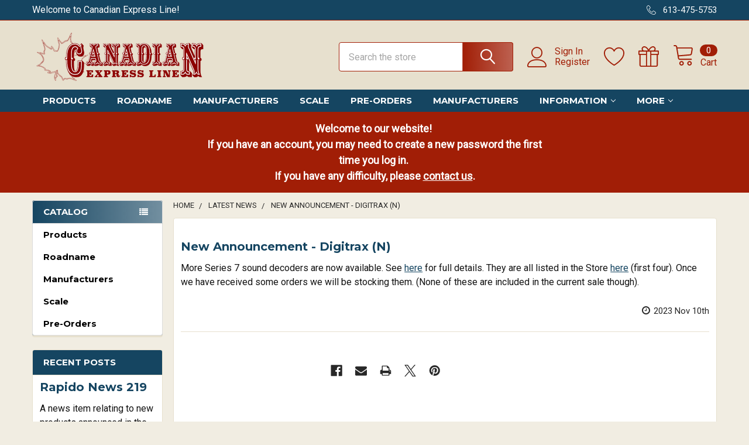

--- FILE ---
content_type: text/html; charset=UTF-8
request_url: https://canadianexpressline.com/latest-news/new-announcement-digitrax-n/
body_size: 19299
content:
    <!DOCTYPE html>
<html class="no-js" lang="en">
        <head>
        <title>New Announcement - Digitrax (N) - Canadian Express Line</title>
        <link rel="dns-prefetch preconnect" href="https://cdn11.bigcommerce.com/s-qcz1q9l5ht" crossorigin><link rel="dns-prefetch preconnect" href="https://fonts.googleapis.com/" crossorigin><link rel="dns-prefetch preconnect" href="https://fonts.gstatic.com/" crossorigin>
        <meta property="og:title" content="New Announcement - Digitrax (N)" /><meta property="og:url" content="https://canadianexpressline.com/latest-news/new-announcement-digitrax-n/" /><meta property="og:type" content="article" /><meta property="og:site_name" content="Canadian Express Line" /><meta name="keywords" content="Layout Tools/Finishing Trains Books/ Miscellaneous Power/Controls Accessories railroad, hobby, modelling "><meta name="description" content="More Series 7 sound decoders are now available. See here for full details. They are all listed in the Store here (first four). Once we have received some orders we will be stocking them. (None of these are included in the current sale though)."><link rel='canonical' href='https://canadianexpressline.com/latest-news/new-announcement-digitrax-n/' /><meta name='platform' content='bigcommerce.stencil' /><meta property="og:description" content="More Series 7 sound decoders are now available. See here for full details. They are all listed in the Store here (first four). Once we have received some orders we will be stocking them. (None of these are included in the current sale though)." />
<meta property="og:image" content="https://cdn11.bigcommerce.com/s-qcz1q9l5ht/product_images/cel-logo-21_1629730634__62845.png" />

        
         

        <link href="https://cdn11.bigcommerce.com/s-qcz1q9l5ht/product_images/favicon-32x32.png?t=1638486065" rel="shortcut icon">
        <meta name="viewport" content="width=device-width, initial-scale=1, maximum-scale=1">

        <script>
            document.documentElement.className = document.documentElement.className.replace('no-js', 'js');
        </script>

        <script>
    function browserSupportsAllFeatures() {
        return window.Promise
            && window.fetch
            && window.URL
            && window.URLSearchParams
            && window.WeakMap
            // object-fit support
            && ('objectFit' in document.documentElement.style);
    }

    function loadScript(src) {
        var js = document.createElement('script');
        js.src = src;
        js.onerror = function () {
            console.error('Failed to load polyfill script ' + src);
        };
        document.head.appendChild(js);
    }

    if (!browserSupportsAllFeatures()) {
        loadScript('https://cdn11.bigcommerce.com/s-qcz1q9l5ht/stencil/eb5cb190-9aca-013c-7c2f-3ef9b11d50dc/e/38069d00-9af6-013c-3af0-063805a3a969/dist/theme-bundle.polyfills.js');
    }
</script>
        <script>window.consentManagerTranslations = `{"locale":"en","locales":{"consent_manager.data_collection_warning":"en","consent_manager.accept_all_cookies":"en","consent_manager.gdpr_settings":"en","consent_manager.data_collection_preferences":"en","consent_manager.manage_data_collection_preferences":"en","consent_manager.use_data_by_cookies":"en","consent_manager.data_categories_table":"en","consent_manager.allow":"en","consent_manager.accept":"en","consent_manager.deny":"en","consent_manager.dismiss":"en","consent_manager.reject_all":"en","consent_manager.category":"en","consent_manager.purpose":"en","consent_manager.functional_category":"en","consent_manager.functional_purpose":"en","consent_manager.analytics_category":"en","consent_manager.analytics_purpose":"en","consent_manager.targeting_category":"en","consent_manager.advertising_category":"en","consent_manager.advertising_purpose":"en","consent_manager.essential_category":"en","consent_manager.esential_purpose":"en","consent_manager.yes":"en","consent_manager.no":"en","consent_manager.not_available":"en","consent_manager.cancel":"en","consent_manager.save":"en","consent_manager.back_to_preferences":"en","consent_manager.close_without_changes":"en","consent_manager.unsaved_changes":"en","consent_manager.by_using":"en","consent_manager.agree_on_data_collection":"en","consent_manager.change_preferences":"en","consent_manager.cancel_dialog_title":"en","consent_manager.privacy_policy":"en","consent_manager.allow_category_tracking":"en","consent_manager.disallow_category_tracking":"en"},"translations":{"consent_manager.data_collection_warning":"We use cookies (and other similar technologies) to collect data to improve your shopping experience.","consent_manager.accept_all_cookies":"Accept All Cookies","consent_manager.gdpr_settings":"Settings","consent_manager.data_collection_preferences":"Website Data Collection Preferences","consent_manager.manage_data_collection_preferences":"Manage Website Data Collection Preferences","consent_manager.use_data_by_cookies":" uses data collected by cookies and JavaScript libraries to improve your shopping experience.","consent_manager.data_categories_table":"The table below outlines how we use this data by category. To opt out of a category of data collection, select 'No' and save your preferences.","consent_manager.allow":"Allow","consent_manager.accept":"Accept","consent_manager.deny":"Deny","consent_manager.dismiss":"Dismiss","consent_manager.reject_all":"Reject all","consent_manager.category":"Category","consent_manager.purpose":"Purpose","consent_manager.functional_category":"Functional","consent_manager.functional_purpose":"Enables enhanced functionality, such as videos and live chat. If you do not allow these, then some or all of these functions may not work properly.","consent_manager.analytics_category":"Analytics","consent_manager.analytics_purpose":"Provide statistical information on site usage, e.g., web analytics so we can improve this website over time.","consent_manager.targeting_category":"Targeting","consent_manager.advertising_category":"Advertising","consent_manager.advertising_purpose":"Used to create profiles or personalize content to enhance your shopping experience.","consent_manager.essential_category":"Essential","consent_manager.esential_purpose":"Essential for the site and any requested services to work, but do not perform any additional or secondary function.","consent_manager.yes":"Yes","consent_manager.no":"No","consent_manager.not_available":"N/A","consent_manager.cancel":"Cancel","consent_manager.save":"Save","consent_manager.back_to_preferences":"Back to Preferences","consent_manager.close_without_changes":"You have unsaved changes to your data collection preferences. Are you sure you want to close without saving?","consent_manager.unsaved_changes":"You have unsaved changes","consent_manager.by_using":"By using our website, you're agreeing to our","consent_manager.agree_on_data_collection":"By using our website, you're agreeing to the collection of data as described in our ","consent_manager.change_preferences":"You can change your preferences at any time","consent_manager.cancel_dialog_title":"Are you sure you want to cancel?","consent_manager.privacy_policy":"Privacy Policy","consent_manager.allow_category_tracking":"Allow [CATEGORY_NAME] tracking","consent_manager.disallow_category_tracking":"Disallow [CATEGORY_NAME] tracking"}}`;</script>
        
        <script>
            window.lazySizesConfig = window.lazySizesConfig || {};
            window.lazySizesConfig.loadMode = 1;
        </script>
        <script async src="https://cdn11.bigcommerce.com/s-qcz1q9l5ht/stencil/eb5cb190-9aca-013c-7c2f-3ef9b11d50dc/e/38069d00-9af6-013c-3af0-063805a3a969/dist/theme-bundle.head_async.js"></script>

            <link href="https://fonts.googleapis.com/css?family=Barlow:600,400%7CRoboto:400%7CMontserrat:700&display=block" rel="stylesheet">
            <script async src="https://cdn11.bigcommerce.com/s-qcz1q9l5ht/stencil/eb5cb190-9aca-013c-7c2f-3ef9b11d50dc/e/38069d00-9af6-013c-3af0-063805a3a969/dist/theme-bundle.font.js"></script>
            <link data-stencil-stylesheet href="https://cdn11.bigcommerce.com/s-qcz1q9l5ht/stencil/eb5cb190-9aca-013c-7c2f-3ef9b11d50dc/e/38069d00-9af6-013c-3af0-063805a3a969/css/theme-f9e17590-1a23-013e-c09e-4ec386eca907.css" rel="stylesheet">
            
<script type="text/javascript" src="https://checkout-sdk.bigcommerce.com/v1/loader.js" defer ></script>
<script type="text/javascript">
var BCData = {};
</script>

<script nonce="">
(function () {
    var xmlHttp = new XMLHttpRequest();

    xmlHttp.open('POST', 'https://bes.gcp.data.bigcommerce.com/nobot');
    xmlHttp.setRequestHeader('Content-Type', 'application/json');
    xmlHttp.send('{"store_id":"1001933350","timezone_offset":"-4.0","timestamp":"2026-01-28T22:00:44.71540400Z","visit_id":"981ef764-77f6-4d47-8c7a-78eca4c40485","channel_id":1}');
})();
</script>

        


        <!-- snippet location htmlhead -->

         
    </head>
    <body class="csscolumns papaSupermarket-layout--left-sidebar 
        papaSupermarket-style--modern
        papaSupermarket-pageType--blog-post 
        papaSupermarket-page--pages-blog-post 
        emthemesModez-productUniform
        
        
        
        
        
        
        
        
        " id="topOfPage">


        <!-- snippet location header -->
        <svg data-src="https://cdn11.bigcommerce.com/s-qcz1q9l5ht/stencil/eb5cb190-9aca-013c-7c2f-3ef9b11d50dc/e/38069d00-9af6-013c-3af0-063805a3a969/img/icon-sprite.svg" class="icons-svg-sprite"></svg>

            <div data-emthemesmodez-remote-banner="emthemesModezBannersBlockAdvTopHeader"></div>
<header class="header" role="banner" >
    <a href="#" class="mobileMenu-toggle" data-mobile-menu-toggle="menu">
        <span class="mobileMenu-toggleIcon">Toggle menu</span>
    </a>

    <div class="emthemesModez-header-topSection">
        <div class="container">
            <nav class="navUser navUser--storeInfo">
    <ul class="navUser-section">
        <li class="navUser-item">
            <span class="navUser-welcome">Welcome to Canadian Express Line!</span>
        </li>
        <li class="navUser-item">
            <div data-emthemesmodez-remote-banner="emthemesModezBannersBlockTopHeaderBanner01"></div>
        </li>
    </ul>
</nav>

<nav class="navUser">

        <div data-emthemesmodez-remote-banner="emthemesModezBannersBlockTopHeaderBanner02"></div>

        
    <ul class="navUser-section">
        

        <li class="navUser-item">
            <a class="navUser-action" href="tel:613-475-5753">
                <span class="navUser-item-icon emthemesModez-icon-linear-phone-handset"></span>
                <span>613-475-5753</span>
            </a>
        </li>

    </ul>
</nav>        </div>
    </div>

    <div class="emthemesModez-header-userSection emthemesModez-header-userSection--logo-left">
        <div class="container">
            <nav class="navUser">
    
    <ul class="navUser-section navUser-section--alt">

            <li class="navUser-item navUser-item--account">
                    <span class="navUser-item-icon navUser-item-accountIcon emthemesModez-icon-linear-user"></span>
                    <div class="navUser-actions">
                        <a class="navUser-action" href="/login.php">
                            <span class="navUser-item-loginLabel">Sign In</span>
                        </a>
                            <a class="navUser-action" href="/login.php?action=create_account">Register</a>
                    </div>
            </li>

            <li class="navUser-item">
                <a class="navUser-action navUser-action--wishlist" href="/wishlist.php" title="Wish Lists">
                    <span class="navUser-item-icon navUser-item-wishlistIcon"><svg class="icon"><use href="#icon-heart" /></svg></span>
                    <span class="navUser-item-wishlistLabel"><span class='firstword'>Wish </span>Lists</span>
                </a>
            </li>
        

        <li class="navUser-item navUser-item--compare">
            <a class="navUser-action navUser-action--compare" href="/compare" data-compare-nav>Compare <span class="countPill countPill--positive countPill--alt"></span></a>
        </li>
        
            <li class="navUser-item">
                <a class="navUser-action navUser-action--giftCert" href="/giftcertificates.php" title="Gift Certificates">
                    <span class="navUser-item-icon navUser-item-giftCertIcon"><svg class="icon"><use href="#icon-gift" /></svg></span>
                    <span class="navUser-item-giftCertLabel"><span class='firstword'>Gift </span>Certificates</span>
                </a>
            </li>

        <li class="navUser-item navUser-item--recentlyViewed">
            <a class="navUser-action navUser-action--recentlyViewed" href="#recently-viewed" data-dropdown="recently-viewed-dropdown" data-options="align:right" title="Recently Viewed" style="display:none">
                <span class="navUser-item-icon navUser-item-recentlyViewedIcon"><svg class="icon"><use href="#icon-recent-list" /></svg></span>
                <span class="navUser-item-recentlyViewedLabel"><span class='firstword'>Recently </span>Viewed</span>
            </a>
            <div class="dropdown-menu" id="recently-viewed-dropdown" data-dropdown-content aria-hidden="true"></div>
        </li>

        <li class="navUser-item navUser-item--cart">

            <a
                class="navUser-action navUser-action--cart"
                data-cart-preview
                data-dropdown="cart-preview-dropdown"
                data-options="align:right"
                href="/cart.php"
                title="Cart">
                <span class="navUser-item-icon navUser-item-cartIcon"><svg class="icon"><use href="#icon-cart" /></svg></span>
                <span class="navUser-item-cartLabel">Cart</span> <span class="countPill cart-quantity"></span>
            </a>

            <div class="dropdown-menu" id="cart-preview-dropdown" data-dropdown-content aria-hidden="true"></div>
        </li>
    </ul>
</nav>

                <div class="header-logo header-logo--left">
                    <a href="https://canadianexpressline.com/" data-instantload='{"page":"home"}'>
            <div class="header-logo-image-container">
                <img class="header-logo-image" src="https://cdn11.bigcommerce.com/s-qcz1q9l5ht/images/stencil/500x100/cel-logo-21_1629730634__62845.original.png" srcset="https://cdn11.bigcommerce.com/s-qcz1q9l5ht/images/stencil/500x100/cel-logo-21_1629730634__62845.original.png 1x, https://cdn11.bigcommerce.com/s-qcz1q9l5ht/images/stencil/1000w/cel-logo-21_1629730634__62845.original.png 2x" alt="Canadian Express Line" title="Canadian Express Line">
            </div>
</a>
                </div>

            <div class="emthemesModez-quickSearch" data-prevent-quick-search-close>
    <!-- snippet location forms_search -->
    <form class="form" action="/search.php">
        <fieldset class="form-fieldset">
            <div class="form-field">
                <label class="is-srOnly" for="search_query">Search</label>
                <div class="form-prefixPostfix wrap">
                    <input class="form-input" data-search-quick name="search_query" id="search_query" data-error-message="Search field cannot be empty." placeholder="Search the store" autocomplete="off">
                    <input type="submit" class="button button--primary form-prefixPostfix-button--postfix" value="Search" />
                </div>
            </div>
        </fieldset>
    </form>
</div>        </div>
    </div>

    <div class="navPages-container navPages-container--bg" id="menu" data-menu>
        <div class="container">
            <nav class="navPages">

        <ul class="navPages-list navPages-list--categories">
                    <li class="navPages-item navPages-item--standard">
                        <a class="navPages-action" href="https://canadianexpressline.com/products/" data-instantload >Products</a>
                    </li>
                    <li class="navPages-item navPages-item--standard">
                        <a class="navPages-action" href="https://canadianexpressline.com/roadname/" data-instantload >Roadname</a>
                    </li>
                    <li class="navPages-item navPages-item--standard">
                        <a class="navPages-action" href="https://canadianexpressline.com/manufacturers/" data-instantload >Manufacturers</a>
                    </li>
                    <li class="navPages-item navPages-item--standard">
                        <a class="navPages-action" href="https://canadianexpressline.com/scale/" data-instantload >Scale</a>
                    </li>
                    <li class="navPages-item navPages-item--standard">
                        <a class="navPages-action" href="https://canadianexpressline.com/pre-orders/" data-instantload >Pre-Orders</a>
                    </li>
        </ul>
    
    
        <ul class="navPages-list">
                <li class="navPages-item">
                    <a class="navPages-action" data-instantload href="/brands/">Manufacturers</a>
                </li>
                <li class="navPages-item">
                    <a class="navPages-action has-subMenu" href="/how-to-use-this-website/" 
    data-instantload
    data-collapsible="navPages-page-1"
    data-collapsible-disabled-breakpoint="medium"
    data-collapsible-disabled-state="open"
    data-collapsible-enabled-state="closed">
    Information <i class="icon navPages-action-moreIcon" aria-hidden="true"><svg><use href="#icon-chevron-down" /></svg></i>
</a>
<div class="navPage-subMenu navPage-subMenu--standard" id="navPages-page-1" aria-hidden="true" tabindex="-1">
    <ul class="navPage-subMenu-list">
        <li class="navPage-subMenu-item">
            <a class="navPage-subMenu-action navPages-action" data-instantload href="/how-to-use-this-website/">Information</a>
        </li>
            <li class="navPage-subMenu-item">
                    <a class="navPage-subMenu-action navPages-action" data-instantload href="https://canadianexpressline.com/how-to-use-this-website/">How To Use This Website</a>
            </li>
            <li class="navPage-subMenu-item">
                    <a class="navPage-subMenu-action navPages-action" data-instantload href="https://canadianexpressline.com/abbreviations-guide/">Abbreviations Guide</a>
            </li>
            <li class="navPage-subMenu-item">
                    <a class="navPage-subMenu-action navPages-action" data-instantload href="https://canadianexpressline.com/pre-ordering/">Pre-Ordering</a>
            </li>
            <li class="navPage-subMenu-item">
                    <a class="navPage-subMenu-action navPages-action" data-instantload href="https://canadianexpressline.com/shipping-returns/">Shipping &amp; Returns</a>
            </li>
            <li class="navPage-subMenu-item">
                    <a class="navPage-subMenu-action navPages-action" data-instantload href="https://canadianexpressline.com/about-us/">About Us</a>
            </li>
            <li class="navPage-subMenu-item">
                    <a class="navPage-subMenu-action navPages-action" data-instantload href="https://canadianexpressline.com/privacy/">Privacy Policy</a>
            </li>
            <li class="navPage-subMenu-item">
                    <a class="navPage-subMenu-action navPages-action" data-instantload href="/sitemap.php">Site Map</a>
            </li>
    </ul>
</div>
                </li>
                <li class="navPages-item">
                    <a class="navPages-action" data-instantload href="/giftcertificates.php">Gift Certificates</a>
                </li>
                <li class="navPages-item">
                    <a class="navPages-action has-subMenu" href="/latest-news/" 
    data-instantload
    data-collapsible="navPages-page-3"
    data-collapsible-disabled-breakpoint="medium"
    data-collapsible-disabled-state="open"
    data-collapsible-enabled-state="closed">
    News <i class="icon navPages-action-moreIcon" aria-hidden="true"><svg><use href="#icon-chevron-down" /></svg></i>
</a>
<div class="navPage-subMenu navPage-subMenu--standard" id="navPages-page-3" aria-hidden="true" tabindex="-1">
    <ul class="navPage-subMenu-list">
        <li class="navPage-subMenu-item">
            <a class="navPage-subMenu-action navPages-action" data-instantload href="/latest-news/">News</a>
        </li>
            <li class="navPage-subMenu-item">
                    <a class="navPage-subMenu-action navPages-action" data-instantload href="https://canadianexpressline.com/latest-news/">Latest News</a>
            </li>
            <li class="navPage-subMenu-item">
                    <a class="navPage-subMenu-action navPages-action" data-instantload href="https://canadianexpressline.com/newsletter/">Newsletter</a>
            </li>
    </ul>
</div>
                </li>
                <li class="navPages-item">
                    <a class="navPages-action" data-instantload href="https://canadianexpressline.com/contact-us/">Contact Us</a>
                </li>
        </ul>
    <ul class="navPages-list navPages-list--user">
            <li class="navPages-item">
                <a class="navPages-action" href="/giftcertificates.php">Gift Certificates</a>
            </li>
            <li class="navPages-item">
                <a class="navPages-action" href="/login.php">Sign In</a>
                    <a class="navPages-action" href="/login.php?action=create_account">Register</a>
            </li>
    </ul>

    <div class="navPages-socials">
            </div>
</nav>
        </div>
    </div>

    <div data-content-region="header_navigation_bottom--global"></div>
</header>

<div class="emthemesModez-quickSearch emthemesModez-quickSearch--mobileOnly" data-prevent-quick-search-close>
    <!-- snippet location forms_search -->
    <form class="form" action="/search.php">
        <fieldset class="form-fieldset">
            <div class="form-field">
                <label class="is-srOnly" for="search_query_mobile">Search</label>
                <div class="form-prefixPostfix wrap">
                    <input class="form-input" data-search-quick name="search_query" id="search_query_mobile" data-error-message="Search field cannot be empty." placeholder="Search the store" autocomplete="off">
                    <input type="submit" class="button button--primary form-prefixPostfix-button--postfix" value="Search" />
                </div>
            </div>
        </fieldset>
    </form>
</div>
<div class="dropdown dropdown--quickSearch" id="quickSearch" aria-hidden="true" tabindex="-1" data-prevent-quick-search-close>
    <div class="container">
        <section class="quickSearchResults" data-bind="html: results"></section>
    </div>
</div>
<div class="emthemesModez-overlay"></div>

<div data-content-region="header_bottom--global"><div data-layout-id="aeac84f3-6824-4596-ad84-1228f47eff5f">       <div data-sub-layout-container="5b7d929d-6f19-490f-a16b-3ed9dd43613b" data-layout-name="Layout">
    <style data-container-styling="5b7d929d-6f19-490f-a16b-3ed9dd43613b">
        [data-sub-layout-container="5b7d929d-6f19-490f-a16b-3ed9dd43613b"] {
            box-sizing: border-box;
            display: flex;
            flex-wrap: wrap;
            z-index: 0;
            position: relative;
            height: ;
            background-color: rgba(161, 30, 6, 1);
            padding-top: 15px;
            padding-right: 15px;
            padding-bottom: 15px;
            padding-left: 15px;
            margin-top: 0px;
            margin-right: 0px;
            margin-bottom: 0px;
            margin-left: 0px;
            border-width: 0px;
            border-style: solid;
            border-color: #333333;
        }

        [data-sub-layout-container="5b7d929d-6f19-490f-a16b-3ed9dd43613b"]:after {
            display: block;
            position: absolute;
            top: 0;
            left: 0;
            bottom: 0;
            right: 0;
            background-size: cover;
            z-index: -2;
            content: '';
        }
    </style>

    <div data-sub-layout="4244ddb7-e268-44e4-9a3d-833e129447d0">
        <style data-column-styling="4244ddb7-e268-44e4-9a3d-833e129447d0">
            [data-sub-layout="4244ddb7-e268-44e4-9a3d-833e129447d0"] {
                display: flex;
                flex-direction: column;
                box-sizing: border-box;
                flex-basis: 25%;
                max-width: 25%;
                z-index: 0;
                position: relative;
                height: ;
                padding-top: 0px;
                padding-right: 10.5px;
                padding-bottom: 0px;
                padding-left: 10.5px;
                margin-top: 0px;
                margin-right: 0px;
                margin-bottom: 0px;
                margin-left: 0px;
                border-width: 0px;
                border-style: solid;
                border-color: #333333;
                justify-content: center;
            }
            [data-sub-layout="4244ddb7-e268-44e4-9a3d-833e129447d0"]:after {
                display: block;
                position: absolute;
                top: 0;
                left: 0;
                bottom: 0;
                right: 0;
                background-size: cover;
                z-index: auto;
            }
            @media only screen and (max-width: 700px) {
                [data-sub-layout="4244ddb7-e268-44e4-9a3d-833e129447d0"] {
                    flex-basis: 100%;
                    max-width: 100%;
                }
            }
        </style>
    </div>
    <div data-sub-layout="2080d6e7-1e76-410d-bb9d-a3177487968c">
        <style data-column-styling="2080d6e7-1e76-410d-bb9d-a3177487968c">
            [data-sub-layout="2080d6e7-1e76-410d-bb9d-a3177487968c"] {
                display: flex;
                flex-direction: column;
                box-sizing: border-box;
                flex-basis: 50%;
                max-width: 50%;
                z-index: 0;
                position: relative;
                height: ;
                padding-top: 0px;
                padding-right: 10.5px;
                padding-bottom: 0px;
                padding-left: 10.5px;
                margin-top: 0px;
                margin-right: 0px;
                margin-bottom: 0px;
                margin-left: 0px;
                border-width: 0px;
                border-style: solid;
                border-color: #333333;
                justify-content: center;
            }
            [data-sub-layout="2080d6e7-1e76-410d-bb9d-a3177487968c"]:after {
                display: block;
                position: absolute;
                top: 0;
                left: 0;
                bottom: 0;
                right: 0;
                background-size: cover;
                z-index: auto;
            }
            @media only screen and (max-width: 700px) {
                [data-sub-layout="2080d6e7-1e76-410d-bb9d-a3177487968c"] {
                    flex-basis: 100%;
                    max-width: 100%;
                }
            }
        </style>
        <div data-widget-id="505eec14-a9a6-43f5-a666-acd11a703225" data-placement-id="6aa694b8-a54e-49a6-980d-f9e5fadd8059" data-placement-status="ACTIVE"><style>
    .sd-simple-text-505eec14-a9a6-43f5-a666-acd11a703225 {
      padding-top: 0px;
      padding-right: 0px;
      padding-bottom: 0px;
      padding-left: 0px;

      margin-top: 0px;
      margin-right: 0px;
      margin-bottom: 0px;
      margin-left: 0px;

    }

    .sd-simple-text-505eec14-a9a6-43f5-a666-acd11a703225 * {
      margin: 0;
      padding: 0;

        color: rgba(255,255,255,1);
        font-family: inherit;
        font-weight: 600;
        font-size: 18px;
        min-height: 18px;

    }

    .sd-simple-text-505eec14-a9a6-43f5-a666-acd11a703225 {
        text-align: center;
    }

    #sd-simple-text-editable-505eec14-a9a6-43f5-a666-acd11a703225 {
      min-width: 14px;
      line-height: 1.5;
      display: inline-block;
    }

    #sd-simple-text-editable-505eec14-a9a6-43f5-a666-acd11a703225[data-edit-mode="true"]:hover,
    #sd-simple-text-editable-505eec14-a9a6-43f5-a666-acd11a703225[data-edit-mode="true"]:active,
    #sd-simple-text-editable-505eec14-a9a6-43f5-a666-acd11a703225[data-edit-mode="true"]:focus {
      outline: 1px dashed #3C64F4;
    }

    #sd-simple-text-editable-505eec14-a9a6-43f5-a666-acd11a703225 strong,
    #sd-simple-text-editable-505eec14-a9a6-43f5-a666-acd11a703225 strong * {
      font-weight: bold;
    }

    #sd-simple-text-editable-505eec14-a9a6-43f5-a666-acd11a703225 a {
      color: inherit;
    }

    @supports (color: color-mix(in srgb, #000 50%, #fff 50%)) {
      #sd-simple-text-editable-505eec14-a9a6-43f5-a666-acd11a703225 a:hover,
      #sd-simple-text-editable-505eec14-a9a6-43f5-a666-acd11a703225 a:active,
      #sd-simple-text-editable-505eec14-a9a6-43f5-a666-acd11a703225 a:focus {
        color: color-mix(in srgb, currentColor 68%, white 32%);
      }
    }

    @supports not (color: color-mix(in srgb, #000 50%, #fff 50%)) {
      #sd-simple-text-editable-505eec14-a9a6-43f5-a666-acd11a703225 a:hover,
      #sd-simple-text-editable-505eec14-a9a6-43f5-a666-acd11a703225 a:active,
      #sd-simple-text-editable-505eec14-a9a6-43f5-a666-acd11a703225 a:focus {
        filter: brightness(2);
      }
    }
</style>

<div class="sd-simple-text-505eec14-a9a6-43f5-a666-acd11a703225 ">
  <div id="sd-simple-text-editable-505eec14-a9a6-43f5-a666-acd11a703225" data-edit-mode="">
    <p>Welcome to our website!&nbsp;<br>If you have an account, you may need to create a new password the first time you log in.&nbsp;<br>If you have any difficulty, please <a href="contact-us/">contact us</a>.</p>
  </div>
</div>

</div>
    </div>
    <div data-sub-layout="1545f3b8-5976-488d-bebc-bbb7b91540b2">
        <style data-column-styling="1545f3b8-5976-488d-bebc-bbb7b91540b2">
            [data-sub-layout="1545f3b8-5976-488d-bebc-bbb7b91540b2"] {
                display: flex;
                flex-direction: column;
                box-sizing: border-box;
                flex-basis: 25%;
                max-width: 25%;
                z-index: 0;
                position: relative;
                height: ;
                padding-top: 0px;
                padding-right: 10.5px;
                padding-bottom: 0px;
                padding-left: 10.5px;
                margin-top: 0px;
                margin-right: 0px;
                margin-bottom: 0px;
                margin-left: 0px;
                border-width: 0px;
                border-style: solid;
                border-color: #333333;
                justify-content: center;
            }
            [data-sub-layout="1545f3b8-5976-488d-bebc-bbb7b91540b2"]:after {
                display: block;
                position: absolute;
                top: 0;
                left: 0;
                bottom: 0;
                right: 0;
                background-size: cover;
                z-index: auto;
            }
            @media only screen and (max-width: 700px) {
                [data-sub-layout="1545f3b8-5976-488d-bebc-bbb7b91540b2"] {
                    flex-basis: 100%;
                    max-width: 100%;
                }
            }
        </style>
    </div>
</div>

</div></div>
<div data-content-region="header_bottom"></div>

        <div class="body" data-currency-code="CAD">
     
    <div class="container">
        
<div class="page u-emthemesModez-page-responsiveSidebar">

    <aside class="page-sidebar">
            <nav class="navList navList--aside">
    <div data-content-region="home_sidebar_top--global"></div>
    <div data-content-region="home_sidebar_top"></div>

    <div class="sidebarBlock sidebarBlock--verticalCategories sidebarBlock--verticalAllCategories">
    <div class="emthemesModez-navPages-verticalCategories-container">
        <a class="navPages-action has-subMenu" data-collapsible="emthemesModez-verticalCategories-sidebar"
            data-collapsible-disabled-breakpoint="medium"
            data-collapsible-disabled-state="open"
            data-collapsible-enabled-state="closed">Catalog</a>
        <div class="emthemesModez-verticalCategories emthemesModez-verticalCategories--open" id="emthemesModez-verticalCategories-sidebar" aria-hidden="false">
            <ul class="navPages-list navPages-list--categories">
                        <li class="navPages-item">
                            <a class="navPages-action" href="https://canadianexpressline.com/products/" data-instantload >Products</a>
                        </li>
                        <li class="navPages-item">
                            <a class="navPages-action" href="https://canadianexpressline.com/roadname/" data-instantload >Roadname</a>
                        </li>
                        <li class="navPages-item">
                            <a class="navPages-action" href="https://canadianexpressline.com/manufacturers/" data-instantload >Manufacturers</a>
                        </li>
                        <li class="navPages-item">
                            <a class="navPages-action" href="https://canadianexpressline.com/scale/" data-instantload >Scale</a>
                        </li>
                        <li class="navPages-item">
                            <a class="navPages-action" href="https://canadianexpressline.com/pre-orders/" data-instantload >Pre-Orders</a>
                        </li>
            </ul>
        </div>
    </div>
</div>

    <div data-content-region="home_sidebar_below_menu--global"></div>
    <div data-content-region="home_sidebar_below_menu"></div>


    <div data-content-region="home_sidebar_below_brands--global"></div>
    <div data-content-region="home_sidebar_below_brands"></div>

    <div data-emthemesmodez-remote-banner="emthemesModezBannersBlockSidebar01"></div>

    
        <div class="sidebarBlock sidebarBlock--blog">
    <h5 class="sidebarBlock-heading" data-collapsible="#sidebar-blog-navList" data-collapsible-disabled-breakpoint="medium" aria-expanded="false">Recent Posts</h5>
    <ul class="navList">
        <li class="navList-item">
            <article class="blog  ">
    <div class="blog-post-figure">
    </div>

    <div class="blog-post-body">
        <header class="blog-header">
                <h2 class="blog-title">
                    <a data-instantload href="https://canadianexpressline.com/latest-news/rapido-news-219/">Rapido News 219</a>
                </h2>
        </header>

        <div class="blog-post">
                    <div class="blog-summary">
                        A news item relating to new products announced in the latest Rapido News has been posted to the arch
                            &hellip; 
                    </div>

                <div class="blog-dateContainer">
                        <div class="blog-readmore"><a data-instantload href="https://canadianexpressline.com/latest-news/rapido-news-219/">read more</a></div>
                    <div class="blog-date"><span class="blog-date-date">2026 Jan 1st</span></div>
                </div>
        </div>



    </div>
</article>
        </li>
        <li class="navList-item">
            <article class="blog  ">
    <div class="blog-post-figure">
    </div>

    <div class="blog-post-body">
        <header class="blog-header">
                <h2 class="blog-title">
                    <a data-instantload href="https://canadianexpressline.com/latest-news/rapido-news-219-ho-go-transit-locomotives-and-cars-loaded-into-store/">Rapido News 219 - HO GO Transit locomotives and cars loaded into Store</a>
                </h2>
        </header>

        <div class="blog-post">
                    <div class="blog-summary">
                        Rapido's Christmas edition announced a number of GO Transit train sets, locomotives, APCUs and commu
                            &hellip; 
                    </div>

                <div class="blog-dateContainer">
                        <div class="blog-readmore"><a data-instantload href="https://canadianexpressline.com/latest-news/rapido-news-219-ho-go-transit-locomotives-and-cars-loaded-into-store/">read more</a></div>
                    <div class="blog-date"><span class="blog-date-date">2025 Dec 26th</span></div>
                </div>
        </div>



    </div>
</article>
        </li>
        <li class="navList-item">
            <article class="blog  ">
    <div class="blog-post-figure">
    </div>

    <div class="blog-post-body">
        <header class="blog-header">
                <h2 class="blog-title">
                    <a data-instantload href="https://canadianexpressline.com/latest-news/sale-15-off-most-stock-/">SALE! - 15% off most stock </a>
                </h2>
        </header>

        <div class="blog-post">
                    <div class="blog-summary">
                        I'll knock an extra 15% off all current stock except for Peco and Rapido, if requested. Just order i
                            &hellip; 
                    </div>

                <div class="blog-dateContainer">
                        <div class="blog-readmore"><a data-instantload href="https://canadianexpressline.com/latest-news/sale-15-off-most-stock-/">read more</a></div>
                    <div class="blog-date"><span class="blog-date-date">2025 Dec 5th</span></div>
                </div>
        </div>



    </div>
</article>
        </li>
        <li class="navList-item">
            <article class="blog  ">
    <div class="blog-post-figure">
    </div>

    <div class="blog-post-body">
        <header class="blog-header">
                <h2 class="blog-title">
                    <a data-instantload href="https://canadianexpressline.com/latest-news/rapido-news-217/">Rapido News 217</a>
                </h2>
        </header>

        <div class="blog-post">
                    <div class="blog-summary">
                        A news item relating to new products announced in the latest Rapido News has been posted to the arch
                            &hellip; 
                    </div>

                <div class="blog-dateContainer">
                        <div class="blog-readmore"><a data-instantload href="https://canadianexpressline.com/latest-news/rapido-news-217/">read more</a></div>
                    <div class="blog-date"><span class="blog-date-date">2025 Dec 3rd</span></div>
                </div>
        </div>



    </div>
</article>
        </li>
        <li class="navList-item">
            <article class="blog  ">
    <div class="blog-post-figure">
    </div>

    <div class="blog-post-body">
        <header class="blog-header">
                <h2 class="blog-title">
                    <a data-instantload href="https://canadianexpressline.com/latest-news/turnout-sale-change/">Turnout Sale Change</a>
                </h2>
        </header>

        <div class="blog-post">
                    <div class="blog-summary">
                        The sale on track turnouts will end on the 16th November, except for Micro Engineering. That will co
                            &hellip; 
                    </div>

                <div class="blog-dateContainer">
                        <div class="blog-readmore"><a data-instantload href="https://canadianexpressline.com/latest-news/turnout-sale-change/">read more</a></div>
                    <div class="blog-date"><span class="blog-date-date">2025 Nov 13th</span></div>
                </div>
        </div>



    </div>
</article>
        </li>
        <li class="navList-item">
            <article class="blog  ">
    <div class="blog-post-figure">
    </div>

    <div class="blog-post-body">
        <header class="blog-header">
                <h2 class="blog-title">
                    <a data-instantload href="https://canadianexpressline.com/latest-news/juneco-scale-models-production-ceased/">Juneco Scale Models - Production Ceased</a>
                </h2>
        </header>

        <div class="blog-post">
                    <div class="blog-summary">
                        Juneco was the manufacturing arm of Canadian model railway distributor Inter-Hobbies Distributing. I
                            &hellip; 
                    </div>

                <div class="blog-dateContainer">
                        <div class="blog-readmore"><a data-instantload href="https://canadianexpressline.com/latest-news/juneco-scale-models-production-ceased/">read more</a></div>
                    <div class="blog-date"><span class="blog-date-date">2025 Nov 10th</span></div>
                </div>
        </div>



    </div>
</article>
        </li>
        <li class="navList-item">
            <article class="blog  ">
    <div class="blog-post-figure">
    </div>

    <div class="blog-post-body">
        <header class="blog-header">
                <h2 class="blog-title">
                    <a data-instantload href="https://canadianexpressline.com/latest-news/rapido-news-214/">Rapido News 214</a>
                </h2>
        </header>

        <div class="blog-post">
                    <div class="blog-summary">
                        A news item relating to new products announced in the latest Rapido News has been posted to the arch
                            &hellip; 
                    </div>

                <div class="blog-dateContainer">
                        <div class="blog-readmore"><a data-instantload href="https://canadianexpressline.com/latest-news/rapido-news-214/">read more</a></div>
                    <div class="blog-date"><span class="blog-date-date">2025 Nov 5th</span></div>
                </div>
        </div>



    </div>
</article>
        </li>
        <li class="navList-item">
            <article class="blog  ">
    <div class="blog-post-figure">
    </div>

    <div class="blog-post-body">
        <header class="blog-header">
                <h2 class="blog-title">
                    <a data-instantload href="https://canadianexpressline.com/latest-news/bowser-ho-gmd-sd402w-shipping-now/">Bowser - HO - GMD SD40-2W - Shipping Now!</a>
                </h2>
        </header>

        <div class="blog-post">
                    <div class="blog-summary">
                        Bowser's HO Canadian National GMD SD40-2W is shipping any day now. If you haven't pre-ordered yours
                            &hellip; 
                    </div>

                <div class="blog-dateContainer">
                        <div class="blog-readmore"><a data-instantload href="https://canadianexpressline.com/latest-news/bowser-ho-gmd-sd402w-shipping-now/">read more</a></div>
                    <div class="blog-date"><span class="blog-date-date">2025 Oct 29th</span></div>
                </div>
        </div>



    </div>
</article>
        </li>
        <li class="navList-item">
            <article class="blog  ">
    <div class="blog-post-figure">
    </div>

    <div class="blog-post-body">
        <header class="blog-header">
                <h2 class="blog-title">
                    <a data-instantload href="https://canadianexpressline.com/latest-news/canada-post-strike-update/">Canada Post strike - Update</a>
                </h2>
        </header>

        <div class="blog-post">
                    <div class="blog-summary">
                        I am starting to ship by UPS for those customers that would rather not wait for the strike to end. S
                            &hellip; 
                    </div>

                <div class="blog-dateContainer">
                        <div class="blog-readmore"><a data-instantload href="https://canadianexpressline.com/latest-news/canada-post-strike-update/">read more</a></div>
                    <div class="blog-date"><span class="blog-date-date">2025 Oct 6th</span></div>
                </div>
        </div>



    </div>
</article>
        </li>
        <li class="navList-item">
            <article class="blog  ">
    <div class="blog-post-figure">
    </div>

    <div class="blog-post-body">
        <header class="blog-header">
                <h2 class="blog-title">
                    <a data-instantload href="https://canadianexpressline.com/latest-news/soundtraxx-n-new-blunami1100-series-digital-sound-decoder/">SoundTraxx - N - new Blunami-1100 series digital sound decoder</a>
                </h2>
        </header>

        <div class="blog-post">
                    <div class="blog-summary">
                        SoundTraxx has announced a new series of N scale sound decoders:
"The BLU-1100 is the newest additio
                            &hellip; 
                    </div>

                <div class="blog-dateContainer">
                        <div class="blog-readmore"><a data-instantload href="https://canadianexpressline.com/latest-news/soundtraxx-n-new-blunami1100-series-digital-sound-decoder/">read more</a></div>
                    <div class="blog-date"><span class="blog-date-date">2025 Oct 3rd</span></div>
                </div>
        </div>



    </div>
</article>
        </li>
    </ul>
</div>

        <div data-emthemesmodez-remote-banner="emthemesModezBannersBlockSidebar02"></div>

    <div data-content-region="home_sidebar_bottom"></div>
    <div data-content-region="home_sidebar_bottom--global"></div>
</nav>
    </aside>

    <main class="page-content">
        <div class="page-content-header">
            <ul class="breadcrumbs">
            <li class="breadcrumb ">
                <a data-instantload href="https://canadianexpressline.com/" class="breadcrumb-label">
                    <span>Home</span>
                </a>
            </li>
            <li class="breadcrumb ">
                <a data-instantload href="https://canadianexpressline.com/latest-news/" class="breadcrumb-label">
                    <span>Latest News</span>
                </a>
            </li>
            <li class="breadcrumb is-active">
                <a data-instantload href="https://canadianexpressline.com/latest-news/new-announcement-digitrax-n/" class="breadcrumb-label">
                    <span>New Announcement - Digitrax (N)</span>
                </a>
            </li>
</ul>

<script type="application/ld+json">
{
    "@context": "https://schema.org",
    "@type": "BreadcrumbList",
    "itemListElement":
    [
        {
            "@type": "ListItem",
            "position": 1,
            "item": {
                "@id": "https://canadianexpressline.com/",
                "name": "Home"
            }
        },
        {
            "@type": "ListItem",
            "position": 2,
            "item": {
                "@id": "https://canadianexpressline.com/latest-news/",
                "name": "Latest News"
            }
        },
        {
            "@type": "ListItem",
            "position": 3,
            "item": {
                "@id": "https://canadianexpressline.com/latest-news/new-announcement-digitrax-n/",
                "name": "New Announcement - Digitrax (N)"
            }
        }
    ]
}
</script>        </div>
        <div class="page-content-body">
            <div data-content-region="blog_post_content--global"></div>
            <div data-content-region="blog_post_content"></div>
            <article class="blog  blog--has-socials">
    <div class="blog-post-figure">
    </div>

    <div class="blog-post-body">
        <header class="blog-header">
                <h1 class="blog-title">
                    <a data-instantload href="https://canadianexpressline.com/latest-news/new-announcement-digitrax-n/">New Announcement - Digitrax (N)</a>
                </h1>
        </header>

        <div class="blog-post">
                <div data-content-region="blog_post_body"></div>
                <p>More Series 7 sound decoders are now available. See <a href="https://www.digitrax.com/news/2023/10/24/now-shipping-kato-n-scale-sound-decoders/" target="_blank">here</a> for full details. They are all listed in the Store <a href="https://canadianexpressline.com/scale/n/power-controls/digital-command-control-dcc/dcc-decoders/decoders-control-function-sound/?sort=newest" target="_blank">here</a> (first four). Once we have received some orders we will be stocking them. (None of these are included in the current sale though).</p>
                <div class="blog-date"><span class="blog-date-date">2023 Nov 10th</span></div>
        </div>


                
    
    <div class="addthis_toolbox">
            <ul class="socialLinks socialLinks--alt">
                    <li class="socialLinks-item socialLinks-item--facebook">
                        <a class="socialLinks__link icon icon--facebook"
                        title="Facebook"
                        href="https://facebook.com/sharer/sharer.php?u=https%3A%2F%2Fcanadianexpressline.com%2Flatest-news%2Fnew-announcement-digitrax-n%2F"
                        target="_blank"
                        rel="noopener"
                        
                        >
                            <span class="aria-description--hidden">Facebook</span>
                            <svg>
                                <use href="#icon-facebook"/>
                            </svg>
                        </a>
                    </li>
                    <li class="socialLinks-item socialLinks-item--email">
                        <a class="socialLinks__link icon icon--email"
                        title="Email"
                        href="mailto:?subject=New%20Announcement%20-%20Digitrax%20(N)%20-%20Canadian%20Express%20Line&amp;body=https%3A%2F%2Fcanadianexpressline.com%2Flatest-news%2Fnew-announcement-digitrax-n%2F"
                        target="_self"
                        rel="noopener"
                        
                        >
                            <span class="aria-description--hidden">Email</span>
                            <svg>
                                <use href="#icon-envelope"/>
                            </svg>
                        </a>
                    </li>
                    <li class="socialLinks-item socialLinks-item--print">
                        <a class="socialLinks__link icon icon--print"
                        title="Print"
                        onclick="window.print();return false;"
                        
                        >
                            <span class="aria-description--hidden">Print</span>
                            <svg>
                                <use href="#icon-print"/>
                            </svg>
                        </a>
                    </li>
                    <li class="socialLinks-item socialLinks-item--twitter">
                        <a class="socialLinks__link icon icon--x"
                        href="https://x.com/intent/tweet/?text=New%20Announcement%20-%20Digitrax%20(N)%20-%20Canadian%20Express%20Line&amp;url=https%3A%2F%2Fcanadianexpressline.com%2Flatest-news%2Fnew-announcement-digitrax-n%2F"
                        target="_blank"
                        rel="noopener"
                        title="X"
                        
                        >
                            <span class="aria-description--hidden">X</span>
                            <svg>
                                <use href="#icon-x"/>
                            </svg>
                        </a>
                    </li>
                    <li class="socialLinks-item socialLinks-item--pinterest">
                        <a class="socialLinks__link icon icon--pinterest"
                        title="Pinterest"
                        href="https://pinterest.com/pin/create/button/?url=https%3A%2F%2Fcanadianexpressline.com%2Flatest-news%2Fnew-announcement-digitrax-n%2F&amp;description=New%20Announcement%20-%20Digitrax%20(N)%20-%20Canadian%20Express%20Line"
                        target="_blank"
                        rel="noopener"
                        
                        >
                            <span class="aria-description--hidden">Pinterest</span>
                            <svg>
                                <use href="#icon-pinterest"/>
                            </svg>
                        </a>
                                            </li>
            </ul>
    </div>

    </div>
</article>

            <div data-content-region="blog_post_before_products--global"></div>
            <div data-content-region="blog_post_before_products"></div>

    		<div class="emthemesModez-blog-bottomSection">
            	<h2 class="page-heading ">Recent Posts</h2>

<ul class="emthemesModez-blogGrid ">
		<li class="emthemesModez-blogItem">
	    	<article class="blog  ">
    <div class="blog-post-figure">
    </div>

    <div class="blog-post-body">
        <header class="blog-header">
                <h2 class="blog-title">
                    <a data-instantload href="https://canadianexpressline.com/latest-news/rapido-news-219/">Rapido News 219</a>
                </h2>
        </header>

        <div class="blog-post">
                    <div class="blog-summary">
                        A news item relating to new products announced in the latest Rapido News has been posted to the arch
                            &hellip; 
                    </div>

                <div class="blog-dateContainer">
                        <div class="blog-readmore"><a data-instantload href="https://canadianexpressline.com/latest-news/rapido-news-219/">read more</a></div>
                    <div class="blog-date"><span class="blog-date-date">2026 Jan 1st</span></div>
                </div>
        </div>



    </div>
</article>
	    </li>
		<li class="emthemesModez-blogItem">
	    	<article class="blog  ">
    <div class="blog-post-figure">
    </div>

    <div class="blog-post-body">
        <header class="blog-header">
                <h2 class="blog-title">
                    <a data-instantload href="https://canadianexpressline.com/latest-news/rapido-news-219-ho-go-transit-locomotives-and-cars-loaded-into-store/">Rapido News 219 - HO GO Transit locomotives and cars loaded into Store</a>
                </h2>
        </header>

        <div class="blog-post">
                    <div class="blog-summary">
                        Rapido's Christmas edition announced a number of GO Transit train sets, locomotives, APCUs and commu
                            &hellip; 
                    </div>

                <div class="blog-dateContainer">
                        <div class="blog-readmore"><a data-instantload href="https://canadianexpressline.com/latest-news/rapido-news-219-ho-go-transit-locomotives-and-cars-loaded-into-store/">read more</a></div>
                    <div class="blog-date"><span class="blog-date-date">2025 Dec 26th</span></div>
                </div>
        </div>



    </div>
</article>
	    </li>
		<li class="emthemesModez-blogItem">
	    	<article class="blog  ">
    <div class="blog-post-figure">
    </div>

    <div class="blog-post-body">
        <header class="blog-header">
                <h2 class="blog-title">
                    <a data-instantload href="https://canadianexpressline.com/latest-news/sale-15-off-most-stock-/">SALE! - 15% off most stock </a>
                </h2>
        </header>

        <div class="blog-post">
                    <div class="blog-summary">
                        I'll knock an extra 15% off all current stock except for Peco and Rapido, if requested. Just order i
                            &hellip; 
                    </div>

                <div class="blog-dateContainer">
                        <div class="blog-readmore"><a data-instantload href="https://canadianexpressline.com/latest-news/sale-15-off-most-stock-/">read more</a></div>
                    <div class="blog-date"><span class="blog-date-date">2025 Dec 5th</span></div>
                </div>
        </div>



    </div>
</article>
	    </li>
</ul>            </div>

            <div data-content-region="blog_post_bottom"></div>
            <div data-content-region="blog_post_bottom--global"></div>
        </div>
    </main>

</div>


    </div>
    <div id="modal" class="modal" data-reveal data-prevent-quick-search-close>
    <a href="#" class="modal-close" aria-label="Close" role="button">
        <svg class="icon"><use href="#icon-close" /></svg>
    </a>
    <div class="modal-content"></div>
    <div class="loadingOverlay"></div>
</div>

<div id="previewModal" class="modal modal--large" data-reveal>
    <a href="#" class="modal-close" aria-label="Close" role="button">
        <svg class="icon"><use href="#icon-close" /></svg>
    </a>
    <div class="modal-content"></div>
    <div class="loadingOverlay"></div>
</div>
    <div id="alert-modal" class="modal modal--alert modal--small" data-reveal data-prevent-quick-search-close>
    <div class="swal2-icon swal2-error swal2-icon-show"><span class="swal2-x-mark"><span class="swal2-x-mark-line-left"></span><span class="swal2-x-mark-line-right"></span></span></div>

    <div class="modal-content"></div>

    <div class="button-container"><button type="button" class="confirm button" data-reveal-close>OK</button></div>
</div>
</div>

<div class="scrollToTop">
    <a href="#topOfPage" class="button u-hiddenVisually" id="scrollToTopFloatingButton" title="Top of Page"><i class="fa fa-chevron-up"></i></a>
</div>        

<div data-content-region="footer_before"></div>
<div data-content-region="footer_before--global"><div data-layout-id="0ff56df8-b717-4bf8-871e-684141357c2b">       <div data-sub-layout-container="1e7d3b3d-110c-4954-97cd-48f563dbbe7d" data-layout-name="Layout">
    <style data-container-styling="1e7d3b3d-110c-4954-97cd-48f563dbbe7d">
        [data-sub-layout-container="1e7d3b3d-110c-4954-97cd-48f563dbbe7d"] {
            box-sizing: border-box;
            display: flex;
            flex-wrap: wrap;
            z-index: 0;
            position: relative;
            height: ;
            background-color: rgba(21, 69, 97, 1);
            padding-top: 0px;
            padding-right: 40px;
            padding-bottom: 0px;
            padding-left: 40px;
            margin-top: 0px;
            margin-right: 0px;
            margin-bottom: 0px;
            margin-left: 0px;
            border-width: 0px;
            border-style: solid;
            border-color: #333333;
        }

        [data-sub-layout-container="1e7d3b3d-110c-4954-97cd-48f563dbbe7d"]:after {
            display: block;
            position: absolute;
            top: 0;
            left: 0;
            bottom: 0;
            right: 0;
            background-size: cover;
            z-index: -2;
            content: '';
        }
    </style>

    <div data-sub-layout="7b3ab965-af34-44b2-9b85-0bdd441f810b">
        <style data-column-styling="7b3ab965-af34-44b2-9b85-0bdd441f810b">
            [data-sub-layout="7b3ab965-af34-44b2-9b85-0bdd441f810b"] {
                display: flex;
                flex-direction: column;
                box-sizing: border-box;
                flex-basis: 41.66666666666667%;
                max-width: 41.66666666666667%;
                z-index: 0;
                position: relative;
                height: ;
                padding-top: 0px;
                padding-right: 10.5px;
                padding-bottom: 0px;
                padding-left: 10.5px;
                margin-top: 0px;
                margin-right: 0px;
                margin-bottom: 0px;
                margin-left: 0px;
                border-width: 0px;
                border-style: solid;
                border-color: #333333;
                justify-content: center;
            }
            [data-sub-layout="7b3ab965-af34-44b2-9b85-0bdd441f810b"]:after {
                display: block;
                position: absolute;
                top: 0;
                left: 0;
                bottom: 0;
                right: 0;
                background-size: cover;
                z-index: auto;
            }
            @media only screen and (max-width: 700px) {
                [data-sub-layout="7b3ab965-af34-44b2-9b85-0bdd441f810b"] {
                    flex-basis: 100%;
                    max-width: 100%;
                }
            }
        </style>
        <div data-widget-id="31b30498-3690-40d9-8acf-8473d8999a01" data-placement-id="e0bd6171-d306-424d-8496-8e92684e388b" data-placement-status="ACTIVE"><style>
    .sd-simple-text-31b30498-3690-40d9-8acf-8473d8999a01 {
      padding-top: 0px;
      padding-right: 20px;
      padding-bottom: 0px;
      padding-left: 0px;

      margin-top: 0px;
      margin-right: 0px;
      margin-bottom: 0px;
      margin-left: 0px;

    }

    .sd-simple-text-31b30498-3690-40d9-8acf-8473d8999a01 * {
      margin: 0;
      padding: 0;

        color: rgba(255,255,255,1);
        font-family: Lucida, sans-serif;
        font-weight: 500;
        font-size: 32px;
        min-height: 32px;

    }

    .sd-simple-text-31b30498-3690-40d9-8acf-8473d8999a01 {
        text-align: center;
    }

    #sd-simple-text-editable-31b30498-3690-40d9-8acf-8473d8999a01 {
      min-width: 14px;
      line-height: 1.5;
      display: inline-block;
    }

    #sd-simple-text-editable-31b30498-3690-40d9-8acf-8473d8999a01[data-edit-mode="true"]:hover,
    #sd-simple-text-editable-31b30498-3690-40d9-8acf-8473d8999a01[data-edit-mode="true"]:active,
    #sd-simple-text-editable-31b30498-3690-40d9-8acf-8473d8999a01[data-edit-mode="true"]:focus {
      outline: 1px dashed #3C64F4;
    }

    #sd-simple-text-editable-31b30498-3690-40d9-8acf-8473d8999a01 strong,
    #sd-simple-text-editable-31b30498-3690-40d9-8acf-8473d8999a01 strong * {
      font-weight: bold;
    }

    #sd-simple-text-editable-31b30498-3690-40d9-8acf-8473d8999a01 a {
      color: inherit;
    }

    @supports (color: color-mix(in srgb, #000 50%, #fff 50%)) {
      #sd-simple-text-editable-31b30498-3690-40d9-8acf-8473d8999a01 a:hover,
      #sd-simple-text-editable-31b30498-3690-40d9-8acf-8473d8999a01 a:active,
      #sd-simple-text-editable-31b30498-3690-40d9-8acf-8473d8999a01 a:focus {
        color: color-mix(in srgb, currentColor 68%, white 32%);
      }
    }

    @supports not (color: color-mix(in srgb, #000 50%, #fff 50%)) {
      #sd-simple-text-editable-31b30498-3690-40d9-8acf-8473d8999a01 a:hover,
      #sd-simple-text-editable-31b30498-3690-40d9-8acf-8473d8999a01 a:active,
      #sd-simple-text-editable-31b30498-3690-40d9-8acf-8473d8999a01 a:focus {
        filter: brightness(2);
      }
    }
</style>

<div class="sd-simple-text-31b30498-3690-40d9-8acf-8473d8999a01 ">
  <div id="sd-simple-text-editable-31b30498-3690-40d9-8acf-8473d8999a01" data-edit-mode="">
    <p><strong>Subscribe to our newsletter</strong></p>
  </div>
</div>

</div>
    </div>
    <div data-sub-layout="24b5e592-7534-4bd9-b056-11a0c076951b">
        <style data-column-styling="24b5e592-7534-4bd9-b056-11a0c076951b">
            [data-sub-layout="24b5e592-7534-4bd9-b056-11a0c076951b"] {
                display: flex;
                flex-direction: column;
                box-sizing: border-box;
                flex-basis: 16.666666666666664%;
                max-width: 16.666666666666664%;
                z-index: 0;
                position: relative;
                height: ;
                padding-top: 0px;
                padding-right: 10.5px;
                padding-bottom: 0px;
                padding-left: 10.5px;
                margin-top: 0px;
                margin-right: 0px;
                margin-bottom: 0px;
                margin-left: 0px;
                border-width: 0px;
                border-style: solid;
                border-color: #333333;
                justify-content: center;
            }
            [data-sub-layout="24b5e592-7534-4bd9-b056-11a0c076951b"]:after {
                display: block;
                position: absolute;
                top: 0;
                left: 0;
                bottom: 0;
                right: 0;
                background-size: cover;
                z-index: auto;
            }
            @media only screen and (max-width: 700px) {
                [data-sub-layout="24b5e592-7534-4bd9-b056-11a0c076951b"] {
                    flex-basis: 100%;
                    max-width: 100%;
                }
            }
        </style>
        <div data-widget-id="8072be26-01b1-4b8f-99a3-f7e3b77bed3e" data-placement-id="93a35d25-a8f3-4991-a7a4-3b70a941ef98" data-placement-status="ACTIVE"><style>
    .sd-simple-text-8072be26-01b1-4b8f-99a3-f7e3b77bed3e {
      padding-top: 0px;
      padding-right: 0px;
      padding-bottom: 0px;
      padding-left: 0px;

      margin-top: 0px;
      margin-right: 0px;
      margin-bottom: 0px;
      margin-left: 0px;

    }

    .sd-simple-text-8072be26-01b1-4b8f-99a3-f7e3b77bed3e * {
      margin: 0;
      padding: 0;

        color: rgba(255,255,255,1);
        font-family: inherit;
        font-weight: 500;
        font-size: 15px;
        min-height: 15px;

    }

    .sd-simple-text-8072be26-01b1-4b8f-99a3-f7e3b77bed3e {
        text-align: center;
    }

    #sd-simple-text-editable-8072be26-01b1-4b8f-99a3-f7e3b77bed3e {
      min-width: 14px;
      line-height: 1.5;
      display: inline-block;
    }

    #sd-simple-text-editable-8072be26-01b1-4b8f-99a3-f7e3b77bed3e[data-edit-mode="true"]:hover,
    #sd-simple-text-editable-8072be26-01b1-4b8f-99a3-f7e3b77bed3e[data-edit-mode="true"]:active,
    #sd-simple-text-editable-8072be26-01b1-4b8f-99a3-f7e3b77bed3e[data-edit-mode="true"]:focus {
      outline: 1px dashed #3C64F4;
    }

    #sd-simple-text-editable-8072be26-01b1-4b8f-99a3-f7e3b77bed3e strong,
    #sd-simple-text-editable-8072be26-01b1-4b8f-99a3-f7e3b77bed3e strong * {
      font-weight: bold;
    }

    #sd-simple-text-editable-8072be26-01b1-4b8f-99a3-f7e3b77bed3e a {
      color: inherit;
    }

    @supports (color: color-mix(in srgb, #000 50%, #fff 50%)) {
      #sd-simple-text-editable-8072be26-01b1-4b8f-99a3-f7e3b77bed3e a:hover,
      #sd-simple-text-editable-8072be26-01b1-4b8f-99a3-f7e3b77bed3e a:active,
      #sd-simple-text-editable-8072be26-01b1-4b8f-99a3-f7e3b77bed3e a:focus {
        color: color-mix(in srgb, currentColor 68%, white 32%);
      }
    }

    @supports not (color: color-mix(in srgb, #000 50%, #fff 50%)) {
      #sd-simple-text-editable-8072be26-01b1-4b8f-99a3-f7e3b77bed3e a:hover,
      #sd-simple-text-editable-8072be26-01b1-4b8f-99a3-f7e3b77bed3e a:active,
      #sd-simple-text-editable-8072be26-01b1-4b8f-99a3-f7e3b77bed3e a:focus {
        filter: brightness(2);
      }
    }
</style>

<div class="sd-simple-text-8072be26-01b1-4b8f-99a3-f7e3b77bed3e ">
  <div id="sd-simple-text-editable-8072be26-01b1-4b8f-99a3-f7e3b77bed3e" data-edit-mode="">
    <p>Get the latest modelling news, store specials, and new arrivals delivered to your inbox.</p>
  </div>
</div>

</div>
    </div>
    <div data-sub-layout="df5a361c-149a-421c-b5b0-0aa7eb5c8423">
        <style data-column-styling="df5a361c-149a-421c-b5b0-0aa7eb5c8423">
            [data-sub-layout="df5a361c-149a-421c-b5b0-0aa7eb5c8423"] {
                display: flex;
                flex-direction: column;
                box-sizing: border-box;
                flex-basis: 41.66666666666667%;
                max-width: 41.66666666666667%;
                z-index: 0;
                position: relative;
                height: ;
                padding-top: 0px;
                padding-right: 10.5px;
                padding-bottom: 0px;
                padding-left: 10.5px;
                margin-top: 0px;
                margin-right: 0px;
                margin-bottom: 0px;
                margin-left: 0px;
                border-width: 0px;
                border-style: solid;
                border-color: #333333;
                justify-content: center;
            }
            [data-sub-layout="df5a361c-149a-421c-b5b0-0aa7eb5c8423"]:after {
                display: block;
                position: absolute;
                top: 0;
                left: 0;
                bottom: 0;
                right: 0;
                background-size: cover;
                z-index: auto;
            }
            @media only screen and (max-width: 700px) {
                [data-sub-layout="df5a361c-149a-421c-b5b0-0aa7eb5c8423"] {
                    flex-basis: 100%;
                    max-width: 100%;
                }
            }
        </style>
        <div data-widget-id="b631c5f6-daa7-49b5-be2e-416cca2916e0" data-placement-id="1d7508f2-e2e1-483b-b7f6-5307dafdffc2" data-placement-status="ACTIVE"><style>
    .sd-button-b631c5f6-daa7-49b5-be2e-416cca2916e0 {
        display: flex;
        align-items: center;
            justify-content: center;
    }

    .sd-button-b631c5f6-daa7-49b5-be2e-416cca2916e0 #buttonLink > a {
        text-decoration: none;
        background-color: rgba(161,30,6,1);
        border: 1px solid #444444;
        border-radius: 4px;
        color: #FFFFFF;
        font-size: 20px;
        font-family: inherit;
        font-weight: 600;
        padding-top: 8px;
        padding-right: 24px;
        padding-bottom: 8px;
        padding-left: 24px;
        margin-top: 20px;
        margin-right: 0px;
        margin-bottom: 20px;
        margin-left: 0px;
        text-align: center;
        cursor: pointer;
    }

    .sd-button-b631c5f6-daa7-49b5-be2e-416cca2916e0 #buttonLink > a:hover {
        background-color: rgba(255,255,255,1);
        border-color: #666666;
        color: rgba(161,30,6,1);
    }

    @media only screen and (max-width: 700px) {
        .sd-button-b631c5f6-daa7-49b5-be2e-416cca2916e0 { }
    }

    #sd-simple-button-editable-b631c5f6-daa7-49b5-be2e-416cca2916e0 {
        min-width: 14px;
        line-height: 1.5;
        display: inline-block;
    }

    #sd-simple-button-editable-b631c5f6-daa7-49b5-be2e-416cca2916e0 * {
        margin: 0;
        padding: 0;
    }

    #sd-simple-button-editable-b631c5f6-daa7-49b5-be2e-416cca2916e0[data-edit-mode="true"]:hover,
    #sd-simple-button-editable-b631c5f6-daa7-49b5-be2e-416cca2916e0[data-edit-mode="true"]:active,
    #sd-simple-button-editable-b631c5f6-daa7-49b5-be2e-416cca2916e0[data-edit-mode="true"]:focus {
        outline: 1px dashed #3C64F4;
    }

    #sd-simple-button-editable-b631c5f6-daa7-49b5-be2e-416cca2916e0 strong,
    #sd-simple-button-editable-b631c5f6-daa7-49b5-be2e-416cca2916e0 strong * {
        font-weight: bold;
    }
</style>

<div class="sd-button-b631c5f6-daa7-49b5-be2e-416cca2916e0">
    <div id="buttonLink" role="button">
        <a href="https://login.polomail.ca/h/y/5E1F8826A8C4C479" target="_top" id="sd-simple-button-editable-b631c5f6-daa7-49b5-be2e-416cca2916e0" data-edit-mode="">
            CLICK TO SUBSCRIBE
        </a>
    </div>
</div>

</div>
    </div>
</div>

</div></div>


<footer class="footer" role="contentinfo">

    <div data-content-region="newsletter_below"></div>
    <div data-content-region="newsletter_below--global"></div>


    <div class="container">
        <section class="footer-info">

                <article class="footer-info-col footer-info-col--about" data-section-type="storeInfo">
                    <div data-content-region="footer_before_logo--global"></div>
                    <div class="footer-info-heading">
                        <div class="footer-logo">
                            <a href="https://canadianexpressline.com/" data-instantload='{"page":"home"}'>
            <div class="header-logo-image-container">
                <img class="header-logo-image" src="https://cdn11.bigcommerce.com/s-qcz1q9l5ht/images/stencil/500x100/cel-logo-21_1629730634__62845.original.png" srcset="https://cdn11.bigcommerce.com/s-qcz1q9l5ht/images/stencil/500x100/cel-logo-21_1629730634__62845.original.png 1x, https://cdn11.bigcommerce.com/s-qcz1q9l5ht/images/stencil/1000w/cel-logo-21_1629730634__62845.original.png 2x" alt="Canadian Express Line" title="Canadian Express Line">
            </div>
</a>
                        </div>
                    </div>
                    <div data-content-region="footer_below_logo--global"></div>

                        <ul class="fa-ul">
                            <li><i class="fa fa-li fa-map-marker"></i><address>P.O. Box 1411<br>
Brighton, Ontario<br>
K0K 1H0</address></li>
                            <li><i class="fa fa-li fa-phone"></i><a href="tel:613-475-5753">Call us at 613-475-5753</a></li>
                        </ul>

                        
                    <div data-content-region="footer_below_contact--global"></div>
                </article>
            

                <article class="footer-info-col" data-section-type="footer-webPages">
                    <h5 class="footer-info-heading">Navigate</h5>
                    <ul class="footer-info-list">
                                <li>
                                    <a href="/brands/">Manufacturers</a>
                                </li>
                                <li>
                                    <a href="/how-to-use-this-website/">Information</a>
                                </li>
                                <li>
                                    <a href="/giftcertificates.php">Gift Certificates</a>
                                </li>
                                <li>
                                    <a href="/latest-news/">News</a>
                                </li>
                                <li>
                                    <a href="https://canadianexpressline.com/contact-us/">Contact Us</a>
                                </li>
                        <li>
                            <a href="/sitemap.php">Sitemap</a>
                        </li>
                    </ul>
                    <div data-content-region="footer_below_pages--global"></div>
                </article>

                <article class="footer-info-col" data-section-type="footer-categories">
                    <h5 class="footer-info-heading">Categories</h5>
                    <ul class="footer-info-list">
                                <li>
                                    <a href="https://canadianexpressline.com/products/">Products</a>
                                </li>
                                <li>
                                    <a href="https://canadianexpressline.com/roadname/">Roadname</a>
                                </li>
                                <li>
                                    <a href="https://canadianexpressline.com/manufacturers/">Manufacturers</a>
                                </li>
                                <li>
                                    <a href="https://canadianexpressline.com/scale/">Scale</a>
                                </li>
                                <li>
                                    <a href="https://canadianexpressline.com/pre-orders/">Pre-Orders</a>
                                </li>
                    </ul>
                    <div data-content-region="footer_below_categories--global"></div>
                </article>


            
            


                <article class="footer-info-col footer-info-col--brands" data-section-type="footer-brands">
                    <h5 class="footer-info-heading">Popular Brands</h5>
                    <ul class="footer-info-list">
                            <li>
                                <a href="https://canadianexpressline.com/rapido-trains-inc/">Rapido Trains Inc.</a>
                            </li>
                            <li>
                                <a href="https://canadianexpressline.com/atlas-model-railroad-co/">Atlas Model Railroad Co.</a>
                            </li>
                            <li>
                                <a href="https://canadianexpressline.com/woodland-scenics-co/">Woodland Scenics Co.</a>
                            </li>
                            <li>
                                <a href="https://canadianexpressline.com/peco/">Peco</a>
                            </li>
                            <li>
                                <a href="https://canadianexpressline.com/digitrax-inc/">Digitrax, Inc.</a>
                            </li>
                            <li>
                                <a href="https://canadianexpressline.com/soundtraxx/">SoundTraxx</a>
                            </li>
                            <li>
                                <a href="https://canadianexpressline.com/miscellaneous/">Miscellaneous</a>
                            </li>
                            <li>
                                <a href="https://canadianexpressline.com/walthers-inc/">Walthers, Inc.</a>
                            </li>
                            <li>
                                <a href="https://canadianexpressline.com/mascot-precision-tools/">Mascot Precision Tools</a>
                            </li>
                        <li><a href="https://canadianexpressline.com/brands/">View All</a></li>
                    </ul>
                    <div data-content-region="footer_below_brands--global"></div>
                </article>

        </section>
        <div data-content-region="footer_below_columns--global"></div>
    </div>

    <div class="footer-copyright">
        <div class="container">
            <p class="powered-by">
                    &copy; <span id="copyright_year"></span> Canadian Express Line.
                    <script>
                        document.getElementById("copyright_year").innerHTML = new Date().getFullYear();
                    </script>
            </p>

                    <div class="footer-payment-icons">
                <svg class="footer-payment-icon"><use href="#icon-logo-mastercard"></use></svg>
                <svg class="footer-payment-icon"><use href="#icon-logo-paypal"></use></svg>
                <svg class="footer-payment-icon"><use href="#icon-logo-visa"></use></svg>
        </div>

            <div data-content-region="ssl_site_seal--global"><div data-layout-id="aef84c78-4ff7-4a92-baf9-56b18fd28cef">       <div data-sub-layout-container="2b1ccb99-0516-4742-95e4-4a4201b852af" data-layout-name="Layout">
    <style data-container-styling="2b1ccb99-0516-4742-95e4-4a4201b852af">
        [data-sub-layout-container="2b1ccb99-0516-4742-95e4-4a4201b852af"] {
            box-sizing: border-box;
            display: flex;
            flex-wrap: wrap;
            z-index: 0;
            position: relative;
            height: ;
            padding-top: 0px;
            padding-right: 0px;
            padding-bottom: 0px;
            padding-left: 0px;
            margin-top: 0px;
            margin-right: 0px;
            margin-bottom: 0px;
            margin-left: 0px;
            border-width: 0px;
            border-style: solid;
            border-color: #333333;
        }

        [data-sub-layout-container="2b1ccb99-0516-4742-95e4-4a4201b852af"]:after {
            display: block;
            position: absolute;
            top: 0;
            left: 0;
            bottom: 0;
            right: 0;
            background-size: cover;
            z-index: auto;
        }
    </style>

    <div data-sub-layout="8628af87-6796-4edd-ac4d-2596bfd6e007">
        <style data-column-styling="8628af87-6796-4edd-ac4d-2596bfd6e007">
            [data-sub-layout="8628af87-6796-4edd-ac4d-2596bfd6e007"] {
                display: flex;
                flex-direction: column;
                box-sizing: border-box;
                flex-basis: 100%;
                max-width: 100%;
                z-index: 0;
                position: relative;
                height: ;
                padding-top: 0px;
                padding-right: 10.5px;
                padding-bottom: 0px;
                padding-left: 10.5px;
                margin-top: 0px;
                margin-right: 0px;
                margin-bottom: 0px;
                margin-left: 0px;
                border-width: 0px;
                border-style: solid;
                border-color: #333333;
                justify-content: center;
            }
            [data-sub-layout="8628af87-6796-4edd-ac4d-2596bfd6e007"]:after {
                display: block;
                position: absolute;
                top: 0;
                left: 0;
                bottom: 0;
                right: 0;
                background-size: cover;
                z-index: auto;
            }
            @media only screen and (max-width: 700px) {
                [data-sub-layout="8628af87-6796-4edd-ac4d-2596bfd6e007"] {
                    flex-basis: 100%;
                    max-width: 100%;
                }
            }
        </style>
        <div data-widget-id="04c09e36-0f73-40a9-9b4b-377678f03a8a" data-placement-id="fcc1612d-988e-46a2-8f56-50c8798704c4" data-placement-status="ACTIVE"><style>
    .sd-simple-text-04c09e36-0f73-40a9-9b4b-377678f03a8a {
      padding-top: 0px;
      padding-right: 0px;
      padding-bottom: 0px;
      padding-left: 0px;

      margin-top: 0px;
      margin-right: 0px;
      margin-bottom: 0px;
      margin-left: 0px;

    }

    .sd-simple-text-04c09e36-0f73-40a9-9b4b-377678f03a8a * {
      margin: 0;
      padding: 0;

        color: #333333;
        font-family: inherit;
        font-weight: 500;
        font-size: 12px;
        min-height: 12px;

    }

    .sd-simple-text-04c09e36-0f73-40a9-9b4b-377678f03a8a {
        text-align: center;
    }

    #sd-simple-text-editable-04c09e36-0f73-40a9-9b4b-377678f03a8a {
      min-width: 14px;
      line-height: 1.5;
      display: inline-block;
    }

    #sd-simple-text-editable-04c09e36-0f73-40a9-9b4b-377678f03a8a[data-edit-mode="true"]:hover,
    #sd-simple-text-editable-04c09e36-0f73-40a9-9b4b-377678f03a8a[data-edit-mode="true"]:active,
    #sd-simple-text-editable-04c09e36-0f73-40a9-9b4b-377678f03a8a[data-edit-mode="true"]:focus {
      outline: 1px dashed #3C64F4;
    }

    #sd-simple-text-editable-04c09e36-0f73-40a9-9b4b-377678f03a8a strong,
    #sd-simple-text-editable-04c09e36-0f73-40a9-9b4b-377678f03a8a strong * {
      font-weight: bold;
    }

    #sd-simple-text-editable-04c09e36-0f73-40a9-9b4b-377678f03a8a a {
      color: inherit;
    }

    @supports (color: color-mix(in srgb, #000 50%, #fff 50%)) {
      #sd-simple-text-editable-04c09e36-0f73-40a9-9b4b-377678f03a8a a:hover,
      #sd-simple-text-editable-04c09e36-0f73-40a9-9b4b-377678f03a8a a:active,
      #sd-simple-text-editable-04c09e36-0f73-40a9-9b4b-377678f03a8a a:focus {
        color: color-mix(in srgb, currentColor 68%, white 32%);
      }
    }

    @supports not (color: color-mix(in srgb, #000 50%, #fff 50%)) {
      #sd-simple-text-editable-04c09e36-0f73-40a9-9b4b-377678f03a8a a:hover,
      #sd-simple-text-editable-04c09e36-0f73-40a9-9b4b-377678f03a8a a:active,
      #sd-simple-text-editable-04c09e36-0f73-40a9-9b4b-377678f03a8a a:focus {
        filter: brightness(2);
      }
    }
</style>

<div class="sd-simple-text-04c09e36-0f73-40a9-9b4b-377678f03a8a ">
  <div id="sd-simple-text-editable-04c09e36-0f73-40a9-9b4b-377678f03a8a" data-edit-mode="">
    <p>Website by <a href="https://www.buildmarketing.ca" target="_blank" rel="noopener">Build Marketing</a></p>
  </div>
</div>

</div>
    </div>
</div>

</div></div>
        </div>
    </div>
</footer>

<div data-content-region="footer_bottom--global"><div data-layout-id="60bb6d05-959e-4dd4-bc54-51b868906da6">       <div data-sub-layout-container="e8d5c94c-b445-4a30-9147-bf994a1b21c6" data-layout-name="Layout">
    <style data-container-styling="e8d5c94c-b445-4a30-9147-bf994a1b21c6">
        [data-sub-layout-container="e8d5c94c-b445-4a30-9147-bf994a1b21c6"] {
            box-sizing: border-box;
            display: flex;
            flex-wrap: wrap;
            z-index: 0;
            position: relative;
            height: ;
            padding-top: 0px;
            padding-right: 0px;
            padding-bottom: 0px;
            padding-left: 0px;
            margin-top: 0px;
            margin-right: 0px;
            margin-bottom: 0px;
            margin-left: 0px;
            border-width: 0px;
            border-style: solid;
            border-color: #333333;
        }

        [data-sub-layout-container="e8d5c94c-b445-4a30-9147-bf994a1b21c6"]:after {
            display: block;
            position: absolute;
            top: 0;
            left: 0;
            bottom: 0;
            right: 0;
            background-size: cover;
            z-index: auto;
        }
    </style>

    <div data-sub-layout="bff2384e-1a43-442f-854a-518ce5796594">
        <style data-column-styling="bff2384e-1a43-442f-854a-518ce5796594">
            [data-sub-layout="bff2384e-1a43-442f-854a-518ce5796594"] {
                display: flex;
                flex-direction: column;
                box-sizing: border-box;
                flex-basis: 100%;
                max-width: 100%;
                z-index: 0;
                position: relative;
                height: ;
                padding-top: 0px;
                padding-right: 10.5px;
                padding-bottom: 0px;
                padding-left: 10.5px;
                margin-top: 0px;
                margin-right: 0px;
                margin-bottom: 0px;
                margin-left: 0px;
                border-width: 0px;
                border-style: solid;
                border-color: #333333;
                justify-content: center;
            }
            [data-sub-layout="bff2384e-1a43-442f-854a-518ce5796594"]:after {
                display: block;
                position: absolute;
                top: 0;
                left: 0;
                bottom: 0;
                right: 0;
                background-size: cover;
                z-index: auto;
            }
            @media only screen and (max-width: 700px) {
                [data-sub-layout="bff2384e-1a43-442f-854a-518ce5796594"] {
                    flex-basis: 100%;
                    max-width: 100%;
                }
            }
        </style>
    </div>
</div>

</div></div>
        <script>window.__webpack_public_path__ = "https://cdn11.bigcommerce.com/s-qcz1q9l5ht/stencil/eb5cb190-9aca-013c-7c2f-3ef9b11d50dc/e/38069d00-9af6-013c-3af0-063805a3a969/dist/";</script>
        <script src="https://cdn11.bigcommerce.com/s-qcz1q9l5ht/stencil/eb5cb190-9aca-013c-7c2f-3ef9b11d50dc/e/38069d00-9af6-013c-3af0-063805a3a969/dist/theme-bundle.main.js"></script>
        <script>
            window.stencilBootstrap("blog_post", "{\"themeSettings\":{\"optimizedCheckout-formChecklist-color\":\"#333333\",\"banner3x_1_style\":\"\",\"paymentbuttons-paypal-cart-page-add-cart-color\":\"gold\",\"footer-secondary-backgroundColor\":\"#154561\",\"paymentbuttons-paypal-cart-page-add-cart-label\":\"checkout\",\"optimizedCheckout-buttonPrimary-backgroundColorActive\":\"#E7E0CE\",\"paymentbuttons-paypal-checkout-payment-label\":\"checkout\",\"show_accept_amex\":false,\"optimizedCheckout-buttonPrimary-borderColorDisabled\":\"transparent\",\"categoriesList_count\":0,\"brandpage_products_per_page\":100,\"color-secondaryDarker\":\"#e8e8e8\",\"banner_half_1_style\":\"\",\"card--alternate-color--hover\":\"#ffffff\",\"productsByCategory-heading-backgroundColor3\":\"#00a6ed\",\"optimizedCheckout-colorFocus\":\"#A11E06\",\"alsobought_product\":\"custom\",\"navUser-color\":\"#A11E06\",\"bannerAdvTopHeader\":\"all\",\"social_icon_placement_bottom\":true,\"productpage_bulk_price_table\":true,\"topHeader_style\":\"modern\",\"show_powered_by\":false,\"topHeader-borderColor\":\"#A11E06\",\"productsByCategory-heading-color2\":\"#ffffff\",\"checkRadio-borderColor\":\"#dcdcdc\",\"product_custom_badges\":true,\"color-primaryDarker\":\"#000000\",\"optimizedCheckout-buttonPrimary-colorHover\":\"#ffffff\",\"brand_size\":\"300x150\",\"optimizedCheckout-logo-position\":\"left\",\"carousel_video_autoplay\":true,\"optimizedCheckout-discountBanner-backgroundColor\":\"#f5f5f5\",\"color-textLink--hover\":\"#A11E06\",\"pdp-sale-price-label\":\"Now:\",\"nl_popup_show\":\"hide\",\"navPages-categoriesItem-color\":\"#FFFFFF\",\"optimizedCheckout-buttonSecondary-backgroundColorHover\":\"#f5f5f5\",\"show_sku\":false,\"optimizedCheckout-headingPrimary-font\":\"Google_Barlow_600\",\"icon--alt-color-hover\":\"#246ad3\",\"productpage_description_type\":\"half\",\"footer-backgroundColor\":\"#E7E0CE\",\"navPages-color\":\"#FFFFFF\",\"productpage_reviews_count\":10,\"optimizedCheckout-step-borderColor\":\"#dddddd\",\"logo_size\":\"500x100\",\"product_options_column\":1,\"blog_style\":\"featured\",\"fontSizeH2\":\"30\",\"optimizedCheckout-formField-backgroundColor\":\"#ffffff\",\"show_accept_paypal\":true,\"footer-secondary-button-backgroundColor\":\"#A11E06\",\"paymentbuttons-paypal-shape\":\"rect\",\"color_badge_product_custom_badges\":\"#000000\",\"optimizedCheckout-discountBanner-textColor\":\"#333333\",\"section4\":\"categories_list\",\"pdp-retail-price-label\":\"MSRP:\",\"optimizedCheckout-buttonPrimary-font\":\"Google_Barlow_400\",\"topHeader_banner1\":true,\"paymentbuttons-paypal-label\":\"checkout\",\"productsByCategorySortingTabs-heading-backgroundColor2\":\"#A11E06\",\"banner_half_2_style\":\"\",\"navPages-borderColor\":\"#DCDCDC\",\"optimizedCheckout-backgroundImage-size\":\"1000x400\",\"carousel-dot-color\":\"#E74C3C\",\"button--disabled-backgroundColor\":\"#dcdcdc\",\"header_sticky\":\"disable\",\"footer_show_pages\":-1,\"topBanner-backgroundColor\":\"#A11E06\",\"show_subcategories_grid\":true,\"navPages_categoriesMenu\":\"horizontal\",\"blockquote-cite-font-color\":\"#a5a5a5\",\"topBanner-color\":\"#ffffff\",\"banner_half_2_backgroundColor\":\"transparent\",\"optimizedCheckout-formField-shadowColor\":\"#e5e5e5\",\"categorypage_products_per_page\":20,\"banner_one_1_backgroundColor\":\"transparent\",\"button--default-color\":\"#1a1a1a\",\"icon--alt-color\":\"#282828\",\"productpage_vertical_thumbnails\":false,\"section7\":\"special_products_columns\",\"specialProductsTab-heading-color\":\"#000000\",\"fontSizeH6\":\"13\",\"optimizedCheckout-loadingToaster-backgroundColor\":\"#333333\",\"color-textHeading\":\"#154561\",\"show_accept_discover\":false,\"footer_show_links_2\":false,\"specialProductsTab_show_featured\":true,\"container-fill-base\":\"#ffffff\",\"paymentbuttons-paylater-cart-page-add-cart-color\":\"gold\",\"productsByCategorySortingTabs_count\":3,\"optimizedCheckout-formField-errorColor\":\"#d14343\",\"spinner-borderColor-dark\":\"#989898\",\"input-font-color\":\"#454545\",\"footer-secondary-headingColor\":\"#ffffff\",\"select-bg-color\":\"#ffffff\",\"banner3x_2_backgroundColor\":\"transparent\",\"banner_one_1_style\":\"\",\"show_accept_mastercard\":true,\"topHeader-bgColor\":\"#154561\",\"style\":\"modern\",\"optimizedCheckout-link-font\":\"Google_Barlow_400\",\"supported_payment_methods\":[\"card\",\"paypal\"],\"carousel-arrow-bgColor\":\"#ffffff\",\"lazyload_mode\":\"lazyload\",\"carousel-title-color\":\"#154561\",\"categorypage_search\":\"show\",\"color_text_product_sale_badges\":\"#ffffff\",\"specialProductsTab_lazy_count\":8,\"show_accept_googlepay\":false,\"card--alternate-borderColor\":\"#ffffff\",\"icon--alt-backgroundColor-hover\":\"transparent\",\"button--disabled-color\":\"#ffffff\",\"carousel-slide0-position\":\"center\",\"color-primaryDark\":\"#2d2d2d\",\"categoriesList_showBanner\":false,\"product_outstock_badge\":true,\"navPages_autoFit\":true,\"color_hover_product_sale_badges\":\"#e74c3c\",\"color-price\":\"#A11E06\",\"optimizedCheckout-buttonPrimary-borderColorActive\":\"#989898\",\"navPages-subMenu-backgroundColor\":\"#FFFFFF\",\"productpage_layout\":\"default\",\"color-grey\":\"#4f4f4f\",\"homepage_expand_categories_menu\":false,\"footer_show_contact\":true,\"body-font\":\"Google_Roboto_400\",\"banner_one_2_backgroundColor\":\"transparent\",\"paymentbuttons-bolt-shape\":\"rect\",\"show_quick_payment_buttons\":true,\"optimizedCheckout-step-textColor\":\"#ffffff\",\"button--primary-backgroundColor\":\"#154561\",\"optimizedCheckout-formField-borderColor\":\"#989898\",\"checkRadio-color\":\"#4f4f4f\",\"show_product_dimensions\":false,\"optimizedCheckout-link-color\":\"#A11E06\",\"optimizedCheckout-headingSecondary-font\":\"Google_Barlow_400\",\"headings-font\":\"Google_Montserrat_700\",\"paymentbuttons-venmo-checkout-on-top-color\":\"blue\",\"label-backgroundColor\":\"#bfbfbf\",\"button--primary-backgroundColorHover\":\"#A11E06\",\"card-figcaption-button-background\":\"#ffffff\",\"banner_half_3_style\":\"\",\"show_welcome_text\":true,\"navPages_style\":\"modern\",\"button--default-borderColor\":\"#e0e1e4\",\"pdp-non-sale-price-label\":\"Was:\",\"button--disabled-borderColor\":\"#dcdcdc\",\"label-color\":\"#ffffff\",\"specialProductsColumns_show_top\":true,\"select-arrow-color\":\"#999999\",\"payment_icons_style\":\"flat\",\"optimizedCheckout-logo-size\":\"300x100\",\"navPages_banners\":true,\"categoriesList_subCount\":5,\"footer-color\":\"#000000\",\"card-title-color\":\"#154561\",\"productsByCategory-heading-color1\":\"#ffffff\",\"carousel_video_mute\":false,\"optimizedCheckout-headingSecondary-color\":\"#2d2d2d\",\"banner_one_2_style\":\"\",\"logo_fontSize\":28,\"alert-backgroundColor\":\"#ffffff\",\"productsByCategorySortingTabs_show_new\":true,\"product_uniform\":true,\"show_shop_by_price\":false,\"default_image_brand\":\"img/BrandDefault.gif\",\"productsByCategorySubcategoriesTabs-heading-color3\":\"#ffffff\",\"paymentbuttons-venmo-cart-page-add-cart-color\":\"blue\",\"productsByCategorySubcategoriesTabs-heading-backgroundColor1\":\"#009688\",\"show_allcategories_menu\":false,\"specialProductsColumns_products_count\":3,\"bannerAfterAddToCartButton\":\"disable\",\"section5\":\"bc_banner_home_2\",\"product_list_display_mode\":\"grid\",\"navPages_bg_stretch\":true,\"paymentbanners-cartpage-logo-type\":\"primary\",\"quickSearch-color\":\"#ffffff\",\"carousel_banners\":false,\"navPages-rootMenu-backgroundColor\":\"#154561\",\"optimizedCheckout-link-hoverColor\":\"#154561\",\"product_size\":\"608x608\",\"paymentbuttons-paypal-color\":\"gold\",\"homepage_show_carousel\":true,\"optimizedCheckout-body-backgroundColor\":\"#F1EDE2\",\"section1\":\"bc_banner_home_1\",\"ajax_add_to_cart\":true,\"carousel_vid0\":\"\",\"fontSizeH3\":\"25\",\"color-greyDarkest\":\"#2d2d2d\",\"color_badge_product_sale_badges\":\"#e74c3c\",\"price_ranges\":true,\"container-border-global-color-dark\":\"#454545\",\"color-greyDark\":\"#666666\",\"navPages_animation\":\"no\",\"header-backgroundColor\":\"#E7E0CE\",\"banner3x_3_backgroundColor\":\"transparent\",\"optimizedCheckout-buttonSecondary-borderColorHover\":\"#999999\",\"optimizedCheckout-discountBanner-iconColor\":\"#333333\",\"productpage_thumbnails_count\":4,\"optimizedCheckout-buttonSecondary-borderColor\":\"#dcdcdc\",\"subcategories_menu_vertical\":true,\"optimizedCheckout-loadingToaster-textColor\":\"#ffffff\",\"color-errorLight\":\"#ffdddd\",\"optimizedCheckout-buttonPrimary-colorDisabled\":\"#ffffff\",\"optimizedCheckout-formField-placeholderColor\":\"#999999\",\"navUser-color-hover\":\"#154561\",\"icon-ratingFull\":\"#ffb400\",\"default_image_gift_certificate\":\"img/GiftCertificate.png\",\"paymentbuttons-paylater-checkout-on-top-color\":\"gold\",\"carousel-slide4-position\":\"center\",\"add_to_cart_popup\":\"mini\",\"homepage_blog_posts_position\":\"sidebar\",\"social_icon_placement_top\":true,\"productsByCategorySortingTabs_show_reviews\":false,\"section6\":\"bc_banner_home_3\",\"fontSizeRoot\":\"16\",\"footer-secondary-color\":\"#ffffff\",\"brandspage_layout\":\"aztable\",\"manual_content_nav\":false,\"paymentbanners-proddetailspage-color\":\"white\",\"bannerAfterRating\":\"disable\",\"instantload\":false,\"blog_size\":\"1193x795\",\"color-warningLight\":\"#fffdea\",\"show_product_weight\":false,\"font-smoothing\":\"antialiased\",\"paymentbuttons-paypal-checkout-payment-color\":\"gold\",\"alsobought_position\":\"right\",\"optimizedCheckout-buttonSecondary-colorActive\":\"#000000\",\"paymentbuttons-provider-sorting\":[\"paypal\"],\"optimizedCheckout-orderSummary-backgroundColor\":\"#F1EDE2\",\"specialProductsTab_init_count\":4,\"masterpass-button-color\":\"black\",\"color-info\":\"#666666\",\"copyright-backgroundColor\":\"#F1EDE2\",\"show_bulk_order_mode\":false,\"show_product_quick_view\":true,\"button--default-borderColorHover\":\"#cccccc\",\"card--alternate-backgroundColor\":\"#ffffff\",\"banner_half_1_backgroundColor\":\"transparent\",\"hide_content_navigation\":false,\"amazon-button-color\":\"Gold\",\"optimizedCheckout-formChecklist-backgroundColorSelected\":\"#f5f5f5\",\"nl_popup_start\":\"10\",\"show_copyright_footer\":true,\"swatch_option_size\":\"22x22\",\"optimizedCheckout-orderSummary-borderColor\":\"#dddddd\",\"productsByCategorySortingTabs-heading-backgroundColor3\":\"#154561\",\"optimizedCheckout-show-logo\":\"custom\",\"carousel-description-color\":\"#000000\",\"optimizedCheckout-step-backgroundColor\":\"#154561\",\"optimizedCheckout-formChecklist-backgroundColor\":\"#ffffff\",\"footer_show_links_3\":false,\"pdp-price-label\":\"\",\"specialProductsColumns_show_featured\":true,\"footer_show_links_4\":false,\"optimizedCheckout-headingPrimary-color\":\"#A11E06\",\"banner_one_3_backgroundColor\":\"transparent\",\"color-textBase\":\"#131313\",\"color-warning\":\"#d4cb49\",\"paymentbuttons-paypal-checkout-on-top-color\":\"gold\",\"paymentbuttons-venmo-product-details-page-color\":\"blue\",\"productgallery_size\":\"590x590\",\"blog_count\":10,\"quickSearch-borderColor\":\"#A11E06\",\"show_accept_applepay\":false,\"alert-color\":\"#4f4f4f\",\"footer_show_newsletter\":false,\"topHeader-color\":\"#FFFFFF\",\"searchpage_products_per_page\":20,\"optimizedCheckout-formField-inputControlColor\":\"#476bef\",\"optimizedCheckout-contentPrimary-color\":\"#4f4f4f\",\"optimizedCheckout-buttonSecondary-font\":\"Google_Barlow_400\",\"storeName-color\":\"#ffffff\",\"optimizedCheckout-backgroundImage\":\"\",\"form-label-font-color\":\"#000000\",\"footer_show_location\":true,\"card-figcaption-button-color\":\"#333333\",\"show_shop_by_brand\":9,\"productsByCategorySubcategoriesTabs-heading-color2\":\"#ffffff\",\"color_badge_product_outstock_badges\":\"#eeeeee\",\"productsByCategorySortingTabs_subcategories\":5,\"navUser_wishlist\":true,\"paymentbuttons-paypal-product-details-page-color\":\"gold\",\"color-greyLightest\":\"#e8e8e8\",\"productsByCategorySortingTabs-heading-color1\":\"#ffffff\",\"productpage_related_products_count\":10,\"color-secondaryDark\":\"#e8e8e8\",\"fb_page\":\"\",\"optimizedCheckout-buttonSecondary-backgroundColorActive\":\"#e5e5e5\",\"color-textLink\":\"#154561\",\"paymentbuttons-paypal-checkout-on-top-payment-label\":\"checkout\",\"color-greyLighter\":\"#dfdfdf\",\"carousel_vid3\":\"\",\"paymentbanners-homepage-ratio\":\"8x1\",\"topHeader_address\":false,\"fontSizeH4\":\"20\",\"optimizedCheckout-header-backgroundColor\":\"#E7E0CE\",\"paymentbuttons-paypal-product-details-page-label\":\"checkout\",\"carousel_vid2\":\"\",\"carousel-arrow-color\":\"#E7E0CE\",\"productpage_similar_by_views_count\":10,\"card_info\":\"all\",\"show_accept_amazon\":false,\"afterpay-button-color\":\"black-mint\",\"productsByCategorySubcategoriesTabs-heading-backgroundColor2\":\"#fe5621\",\"input-bg-color\":\"#ffffff\",\"loadingOverlay-backgroundColor\":\"#ffffff\",\"paymentbanners-proddetailspage-ratio\":\"8x1\",\"color_text_product_outstock_badges\":\"#282828\",\"optimizedCheckout-buttonPrimary-color\":\"#ffffff\",\"navPages-subMenu-separatorColor\":\"#e6e6e6\",\"navPages-color-hover\":\"#eeeeee\",\"color-infoLight\":\"#dfdfdf\",\"paymentbanners-homepage-color\":\"white\",\"googlepay-button-color\":\"black\",\"product_sale_badges\":\"topright\",\"category_size\":\"original\",\"navUser-dropdown-borderColor\":\"#888888\",\"color-greyMedium\":\"#989898\",\"topHeader_banner2\":true,\"footer_show_aboutus\":true,\"optimizedCheckout-formChecklist-borderColor\":\"#cccccc\",\"footer-headingColor\":\"#1A1A1A\",\"paymentbuttons-paylater-product-details-page-color\":\"gold\",\"default_image_product\":\"img/ProductDefault.gif\",\"image_product_loading\":\"/assets/img/product-loading.gif\",\"optimizedCheckout-buttonPrimary-colorActive\":\"#454545\",\"footer-secondary-linkColor-hover\":\"#A11E06\",\"section9\":\"\",\"color-greyLight\":\"#a5a5a5\",\"optimizedCheckout-logo\":\"https://cdn11.bigcommerce.com/s-qcz1q9l5ht/images/stencil/{:size}/cel-logo-21-600_1631730380__48553.png\",\"icon-ratingEmpty\":\"#dfdfdf\",\"specialProductsTab-heading-color-inactive\":\"#888888\",\"icon-color\":\"#ffffff\",\"icon--alt-backgroundColor\":\"transparent\",\"copyright-color\":\"#222222\",\"checkout-paymentbuttons-paypal-shape\":\"rect\",\"max_shop_by_brand\":9,\"carousel-video-ratio\":\"56.25%\",\"redirect_cart\":false,\"section2\":\"special_products_tabs\",\"overlay-backgroundColor\":\"#2d2d2d\",\"input-border-color-active\":\"#ffc34b\",\"topHeader_account\":false,\"nl_popup_hide\":\"60\",\"show_subcategories_menu\":false,\"container-fill-dark\":\"#E7E0CE\",\"optimizedCheckout-buttonPrimary-backgroundColorDisabled\":\"#cccccc\",\"productsByCategorySortingTabs_show_bestselling\":true,\"optimizedCheckout-buttonPrimary-borderColorHover\":\"#666666\",\"topHeader-icon-color\":\"#ffffff\",\"topBanner-backgroundColorGradient\":\"#A11E06\",\"color-successLight\":\"#d5ffd8\",\"specialProductsTab_more\":true,\"navPages_categoriesItem_text\":\"Catalog\",\"color-greyDarker\":\"#454545\",\"productsByCategorySortingTabs_showBanner\":false,\"paymentbuttons-number-of-buttons\":1,\"carousel-slide3-position\":\"center\",\"button--primary-color\":\"#ffffff\",\"banner3x_1_backgroundColor\":\"transparent\",\"banner_one_3_style\":\"\",\"categoriesGrid-heading-backgroundColor\":\"#00a6ed\",\"color_text_product_custom_badges\":\"#ffffff\",\"color-success\":\"#69d66f\",\"color-white\":\"#ffffff\",\"spinner-borderColor-light\":\"#ffffff\",\"card_showHoverImage\":true,\"optimizedCheckout-header-borderColor\":\"#dddddd\",\"container-border-radius2\":\"4\",\"paymentbuttons-container\":\"medium\",\"productsByCategory-heading-backgroundColor1\":\"#009688\",\"zoom_size\":\"1280x1280\",\"productsByCategorySortingTabs-heading-color2\":\"#ffffff\",\"button-radius2\":\"4\",\"optimizedCheckout-buttonSecondary-backgroundColor\":\"#ffffff\",\"navPages-subMenu-color\":\"#000000\",\"topHeader_phone\":true,\"color-textSecondary--hover\":\"#666666\",\"paymentbuttons-paypal-checkout-payment-size\":\"medium\",\"input-border-color\":\"#dcdcdc\",\"optimizedCheckout-buttonPrimary-backgroundColor\":\"#154561\",\"bannerAfterHeader\":\"disable\",\"footer_show_categories\":5,\"banner_half_3_backgroundColor\":\"transparent\",\"footer-linkColor\":\"#222222\",\"productsByCategorySortingTabs_catIDs\":\"\",\"footer_style\":\"modern\",\"bannerBeforeDescription\":\"disable\",\"icon-backgroundColor-hover\":\"#ffa500\",\"carousel-bgColor\":\"#FFFFFF\",\"checkout-paymentbuttons-paypal-color\":\"black\",\"specialProductsTab_show_new\":true,\"carousel-dot-color-active\":\"#FFA500\",\"color-secondary\":\"#ffffff\",\"categoriesGrid-heading-color\":\"#ffffff\",\"productsByCategorySubcategoriesTabs-heading-color1\":\"#ffffff\",\"bannerBeforeCategory\":\"disable\",\"color-whitesBase\":\"#f8f8f8\",\"productpage_custom_fields_tab\":true,\"body-bg\":\"#F1EDE2\",\"dropdown--quickSearch-backgroundColor\":\"#dcdcdc\",\"navUser-dropdown-backgroundColor\":\"#FFFFFF\",\"color-primary\":\"#154561\",\"product_image_responsive\":false,\"productsByCategory-heading-backgroundColor2\":\"#fe5621\",\"optimizedCheckout-contentSecondary-font\":\"Google_Barlow_400\",\"card-figcaption-button-borderColor\":\"#dcdcdc\",\"optimizedCheckout-contentPrimary-font\":\"Google_Barlow_400\",\"productsByCategorySortingTabs-heading-backgroundColor1\":\"#154561\",\"csspreload\":\"none\",\"layout\":\"left-sidebar\",\"productsByCategory-heading-color3\":\"#ffffff\",\"supported_card_type_icons\":[\"american_express\",\"diners\",\"discover\",\"mastercard\",\"visa\"],\"navPages_standard\":true,\"fontSizeH1\":\"35\",\"categorypage_search_subs\":true,\"footer_show_links_1\":false,\"paymentbuttons-paylater-checkout-payment-color\":\"gold\",\"carousel-slide1-position\":\"center\",\"color-black\":\"#000000\",\"footer-secondary-linkColor\":\"#ffffff\",\"footer-secondary-button-color\":\"#ffffff\",\"optimizedCheckout-formField-textColor\":\"#333333\",\"brand_main_size\":\"500x250\",\"checkout-paymentbuttons-paypal-size\":\"large\",\"carousel_vid4\":\"\",\"optimizedCheckout-buttonSecondary-colorHover\":\"#333333\",\"show_accept_klarna\":false,\"card-textAlign\":\"left\",\"paymentbanners-cartpage-logo-position\":\"left\",\"optimizedCheckout-contentSecondary-color\":\"#989898\",\"navPages-subMenu-color-hover\":\"#154561\",\"productsByCategorySortingTabs_active\":\"featured\",\"checkout-paymentbuttons-paypal-label\":\"pay\",\"applePay-button\":\"black\",\"carousel_vid1\":\"\",\"card-title-color-hover\":\"#A11E06\",\"optimizedCheckout-buttonPrimary-borderColor\":\"#454545\",\"section3\":\"products_by_category_sorting_tabs\",\"navUser-indicator-backgroundColor\":\"#A11E06\",\"optimizedCheckout-buttonSecondary-borderColorActive\":\"#757575\",\"fontSizeH5\":\"15\",\"productsByCategorySortingTabs-heading-color3\":\"#ffffff\",\"footer-linkColor-hover\":\"#246ad3\",\"category_card_size\":\"300x300\",\"banner3x_3_style\":\"\",\"productsByCategorySortingTabs_show_featured\":true,\"color-primaryLight\":\"#a5a5a5\",\"topHeader-color-hover\":\"#989898\",\"icon-backgroundColor\":\"#ffc34b\",\"specialProductsTab_active_tab\":\"new\",\"carousel-bgColor-opacity2\":\"80\",\"optimizedCheckout-header-textColor\":\"#333333\",\"optimizedCheckout-show-backgroundImage\":false,\"productpage_videos_position\":\"tab\",\"navPages-categoriesItem-backgroundColor\":\"#154561\",\"show_accept_visa\":true,\"logo-position\":\"left\",\"show_product_reviews_tabs\":false,\"carousel-dot-bgColor\":\"#ffffff\",\"optimizedCheckout-form-textColor\":\"#666666\",\"carousel-slide2-position\":\"center\",\"optimizedCheckout-buttonSecondary-color\":\"#4f4f4f\",\"button--icon-svg-color\":\"#4f4f4f\",\"banner3x_2_style\":\"\",\"input-radius2\":\"4\",\"button--default-colorHover\":\"#1a1a1a\",\"checkRadio-backgroundColor\":\"#ffffff\",\"optimizedCheckout-buttonPrimary-backgroundColorHover\":\"#A11E06\",\"homepage_carousel_style\":\"fullwidth\",\"input-disabled-bg\":\"#ffffff\",\"section8\":\"blog_recent\",\"alert-color-alt\":\"#ffffff\",\"paymentbuttons-venmo-checkout-payment-color\":\"blue\",\"productsByCategorySortingTabs_lazy\":true,\"paymentbanners-cartpage-text-color\":\"black\",\"footer-color-hover\":\"#246ad3\",\"dropdown--wishList-backgroundColor\":\"#ffffff\",\"container-border-global-color-base\":\"#E7E0CE\",\"productthumb_size\":\"100x100\",\"specialProductsTab_show_top\":true,\"productsByCategorySubcategoriesTabs-heading-backgroundColor3\":\"#00a6ed\",\"button--primary-colorHover\":\"#ffffff\",\"color-error\":\"#ff7d7d\",\"homepage_blog_posts_count\":6,\"productpage_custom_fields_hide_special\":true,\"color-textSecondary\":\"#282828\",\"gallery_size\":\"300x300\",\"specialProductsColumns_show_new\":true,\"productsByCategorySortingTabs_products\":4},\"genericError\":\"Oops! Something went wrong.\",\"urls\":{\"home\":\"https://canadianexpressline.com/\",\"account\":{\"index\":\"/account.php\",\"orders\":{\"all\":\"/account.php?action=order_status\",\"completed\":\"/account.php?action=view_orders\",\"save_new_return\":\"/account.php?action=save_new_return\"},\"update_action\":\"/account.php?action=update_account\",\"returns\":\"/account.php?action=view_returns\",\"addresses\":\"/account.php?action=address_book\",\"inbox\":\"/account.php?action=inbox\",\"send_message\":\"/account.php?action=send_message\",\"add_address\":\"/account.php?action=add_shipping_address\",\"wishlists\":{\"all\":\"/wishlist.php\",\"add\":\"/wishlist.php?action=addwishlist\",\"edit\":\"/wishlist.php?action=editwishlist\",\"delete\":\"/wishlist.php?action=deletewishlist\"},\"details\":\"/account.php?action=account_details\",\"recent_items\":\"/account.php?action=recent_items\",\"payment_methods\":{\"all\":\"/account.php?action=payment_methods\"}},\"brands\":\"https://canadianexpressline.com/brands/\",\"gift_certificate\":{\"purchase\":\"/giftcertificates.php\",\"redeem\":\"/giftcertificates.php?action=redeem\",\"balance\":\"/giftcertificates.php?action=balance\"},\"auth\":{\"login\":\"/login.php\",\"check_login\":\"/login.php?action=check_login\",\"create_account\":\"/login.php?action=create_account\",\"save_new_account\":\"/login.php?action=save_new_account\",\"forgot_password\":\"/login.php?action=reset_password\",\"send_password_email\":\"/login.php?action=send_password_email\",\"save_new_password\":\"/login.php?action=save_new_password\",\"logout\":\"/login.php?action=logout\"},\"product\":{\"post_review\":\"/postreview.php\"},\"cart\":\"/cart.php\",\"checkout\":{\"single_address\":\"/checkout\",\"multiple_address\":\"/checkout.php?action=multiple\"},\"rss\":{\"products\":[]},\"contact_us_submit\":\"/pages.php?action=sendContactForm\",\"search\":\"/search.php\",\"compare\":\"/compare\",\"sitemap\":\"/sitemap.php\",\"subscribe\":{\"action\":\"/subscribe.php\"}},\"secureBaseUrl\":\"https://canadianexpressline.com\",\"cartId\":null,\"template\":\"pages/blog-post\",\"pageType\":\"blog_post\",\"validationDictionaryJSON\":\"{\\\"locale\\\":\\\"en\\\",\\\"locales\\\":{\\\"validation_messages.valid_email\\\":\\\"en\\\",\\\"validation_messages.password\\\":\\\"en\\\",\\\"validation_messages.password_match\\\":\\\"en\\\",\\\"validation_messages.invalid_password\\\":\\\"en\\\",\\\"validation_messages.field_not_blank\\\":\\\"en\\\",\\\"validation_messages.certificate_amount\\\":\\\"en\\\",\\\"validation_messages.certificate_amount_range\\\":\\\"en\\\",\\\"validation_messages.price_min_evaluation\\\":\\\"en\\\",\\\"validation_messages.price_max_evaluation\\\":\\\"en\\\",\\\"validation_messages.price_min_not_entered\\\":\\\"en\\\",\\\"validation_messages.price_max_not_entered\\\":\\\"en\\\",\\\"validation_messages.price_invalid_value\\\":\\\"en\\\",\\\"validation_messages.invalid_gift_certificate\\\":\\\"en\\\"},\\\"translations\\\":{\\\"validation_messages.valid_email\\\":\\\"You must enter a valid email.\\\",\\\"validation_messages.password\\\":\\\"You must enter a password.\\\",\\\"validation_messages.password_match\\\":\\\"Your passwords do not match.\\\",\\\"validation_messages.invalid_password\\\":\\\"Passwords must be at least 7 characters and contain both alphabetic and numeric characters.\\\",\\\"validation_messages.field_not_blank\\\":\\\" field cannot be blank.\\\",\\\"validation_messages.certificate_amount\\\":\\\"You must enter a gift certificate amount.\\\",\\\"validation_messages.certificate_amount_range\\\":\\\"You must enter a certificate amount between [MIN] and [MAX]\\\",\\\"validation_messages.price_min_evaluation\\\":\\\"Min. price must be less than max. price.\\\",\\\"validation_messages.price_max_evaluation\\\":\\\"Min. price must be less than max. price.\\\",\\\"validation_messages.price_min_not_entered\\\":\\\"Min. price is required.\\\",\\\"validation_messages.price_max_not_entered\\\":\\\"Max. price is required.\\\",\\\"validation_messages.price_invalid_value\\\":\\\"Input must be greater than 0.\\\",\\\"validation_messages.invalid_gift_certificate\\\":\\\"Please enter your valid certificate code.\\\"}}\",\"validationFallbackDictionaryJSON\":\"{\\\"locale\\\":\\\"en\\\",\\\"locales\\\":{\\\"validation_fallback_messages.valid_email\\\":\\\"en\\\",\\\"validation_fallback_messages.password\\\":\\\"en\\\",\\\"validation_fallback_messages.password_match\\\":\\\"en\\\",\\\"validation_fallback_messages.invalid_password\\\":\\\"en\\\",\\\"validation_fallback_messages.field_not_blank\\\":\\\"en\\\",\\\"validation_fallback_messages.certificate_amount\\\":\\\"en\\\",\\\"validation_fallback_messages.certificate_amount_range\\\":\\\"en\\\",\\\"validation_fallback_messages.price_min_evaluation\\\":\\\"en\\\",\\\"validation_fallback_messages.price_max_evaluation\\\":\\\"en\\\",\\\"validation_fallback_messages.price_min_not_entered\\\":\\\"en\\\",\\\"validation_fallback_messages.price_max_not_entered\\\":\\\"en\\\",\\\"validation_fallback_messages.price_invalid_value\\\":\\\"en\\\",\\\"validation_fallback_messages.invalid_gift_certificate\\\":\\\"en\\\"},\\\"translations\\\":{\\\"validation_fallback_messages.valid_email\\\":\\\"You must enter a valid email.\\\",\\\"validation_fallback_messages.password\\\":\\\"You must enter a password.\\\",\\\"validation_fallback_messages.password_match\\\":\\\"Your passwords do not match.\\\",\\\"validation_fallback_messages.invalid_password\\\":\\\"Passwords must be at least 7 characters and contain both alphabetic and numeric characters.\\\",\\\"validation_fallback_messages.field_not_blank\\\":\\\" field cannot be blank.\\\",\\\"validation_fallback_messages.certificate_amount\\\":\\\"You must enter a gift certificate amount.\\\",\\\"validation_fallback_messages.certificate_amount_range\\\":\\\"You must enter a certificate amount between [MIN] and [MAX]\\\",\\\"validation_fallback_messages.price_min_evaluation\\\":\\\"Min. price must be less than max. price.\\\",\\\"validation_fallback_messages.price_max_evaluation\\\":\\\"Min. price must be less than max. price.\\\",\\\"validation_fallback_messages.price_min_not_entered\\\":\\\"Min. price is required.\\\",\\\"validation_fallback_messages.price_max_not_entered\\\":\\\"Max. price is required.\\\",\\\"validation_fallback_messages.price_invalid_value\\\":\\\"Input must be greater than 0.\\\",\\\"validation_fallback_messages.invalid_gift_certificate\\\":\\\"Please enter your valid certificate code.\\\"}}\",\"validationDefaultDictionaryJSON\":\"{\\\"locale\\\":\\\"en\\\",\\\"locales\\\":{\\\"validation_default_messages.valid_email\\\":\\\"en\\\",\\\"validation_default_messages.password\\\":\\\"en\\\",\\\"validation_default_messages.password_match\\\":\\\"en\\\",\\\"validation_default_messages.invalid_password\\\":\\\"en\\\",\\\"validation_default_messages.field_not_blank\\\":\\\"en\\\",\\\"validation_default_messages.certificate_amount\\\":\\\"en\\\",\\\"validation_default_messages.certificate_amount_range\\\":\\\"en\\\",\\\"validation_default_messages.price_min_evaluation\\\":\\\"en\\\",\\\"validation_default_messages.price_max_evaluation\\\":\\\"en\\\",\\\"validation_default_messages.price_min_not_entered\\\":\\\"en\\\",\\\"validation_default_messages.price_max_not_entered\\\":\\\"en\\\",\\\"validation_default_messages.price_invalid_value\\\":\\\"en\\\",\\\"validation_default_messages.invalid_gift_certificate\\\":\\\"en\\\"},\\\"translations\\\":{\\\"validation_default_messages.valid_email\\\":\\\"You must enter a valid email.\\\",\\\"validation_default_messages.password\\\":\\\"You must enter a password.\\\",\\\"validation_default_messages.password_match\\\":\\\"Your passwords do not match.\\\",\\\"validation_default_messages.invalid_password\\\":\\\"Passwords must be at least 7 characters and contain both alphabetic and numeric characters.\\\",\\\"validation_default_messages.field_not_blank\\\":\\\"The field cannot be blank.\\\",\\\"validation_default_messages.certificate_amount\\\":\\\"You must enter a gift certificate amount.\\\",\\\"validation_default_messages.certificate_amount_range\\\":\\\"You must enter a certificate amount between [MIN] and [MAX]\\\",\\\"validation_default_messages.price_min_evaluation\\\":\\\"Min. price must be less than max. price.\\\",\\\"validation_default_messages.price_max_evaluation\\\":\\\"Min. price must be less than max. price.\\\",\\\"validation_default_messages.price_min_not_entered\\\":\\\"Min. price is required.\\\",\\\"validation_default_messages.price_max_not_entered\\\":\\\"Max. price is required.\\\",\\\"validation_default_messages.price_invalid_value\\\":\\\"Input must be greater than 0.\\\",\\\"validation_default_messages.invalid_gift_certificate\\\":\\\"Please enter your valid certificate code.\\\"}}\",\"ajaxAddToCartEnterQty\":\"Please enter quantity\",\"bulkOrderEnterQty\":\"Please enter quantity\",\"compareAddonLang_compare\":\"Compare\",\"compareAddonLang_quick_view\":\"Quick view\",\"compareAddonLang_remove\":\"Remove\",\"compareAddonLang_clear_all\":\"Clear All\",\"txtNavMore\":\"More\",\"customerRecentlyViewedProductIds\":[],\"customerId\":null,\"graphQLToken\":\"eyJ0eXAiOiJKV1QiLCJhbGciOiJFUzI1NiJ9.[base64].LJlnYrX085wsWYszqgmtgaYvzHSe821eWu2cvGri2qlIDCqzCFp2LwonHQfUw7d3KbCSQB0TpttE4EpRKn3KLw\",\"currencyCode\":\"CAD\",\"hidePriceFromGuests\":false,\"outOfStockDefaultMessage\":\"Sold Out\"}").load();
        </script>

            <script type="text/javascript" src="https://cdn11.bigcommerce.com/shared/js/csrf-protection-header-5eeddd5de78d98d146ef4fd71b2aedce4161903e.js"></script>
<script type="text/javascript" src="https://cdn11.bigcommerce.com/r-e25743dec1ec0c0804318fb2ee2340cd011aa167/javascript/visitor_stencil.js"></script>
<script type="text/javascript">
var sc_project=5249480; 
var sc_invisible=1; 
var sc_security="41c4dbc5"; 
</script>
<script type="text/javascript"
src="https://www.statcounter.com/counter/counter.js"
async></script>
<script>
  const dfLayerOptions = {
    installationId: '638fd32d-114c-4218-a334-37663aabc55b',
    zone: 'us1'
  };

  
  document.addEventListener('doofinder.cart.add', function(event) {
    const product = event.detail;
    let productId = product.item_id;
    if( product.grouping_id && product.grouping_id === product.item_id && product.group_leader){
      //It's a configurable product, redirect to the product page to let the user configure the product
      location.href = product.link
      return
    }
    let sku = (product.gtin) ? product.gtin : null;
    let xhttp = new XMLHttpRequest();

    xhttp.onreadystatechange = function() {
      if (this.readyState == 4 && this.status == 200) {
        let countPill = document.getElementsByClassName('cart-quantity');
        if (countPill.length) {
            countPill[0].innerHTML++;
            countPill[0].classList.add('countPill--positive');
          }
        }
    }

    if(sku){
      xhttp.open('GET', `/cart.php?action=add&sku=${sku}`);
    }else{
      xhttp.open('GET', `/cart.php?action=add&product_id=${productId}`);
    }

    xhttp.send();
  });



  (function (l, a, y, e, r, s) {
    r = l.createElement(a); r.onload = e; r.async = 1; r.src = y;
    s = l.getElementsByTagName(a)[0]; s.parentNode.insertBefore(r, s);
  })(document, 'script', 'https://cdn.doofinder.com/livelayer/1/js/loader.min.js', function () {
    doofinderLoader.load(dfLayerOptions);
  });
</script>

        <!-- snippet location footer -->
    </body>
</html>
